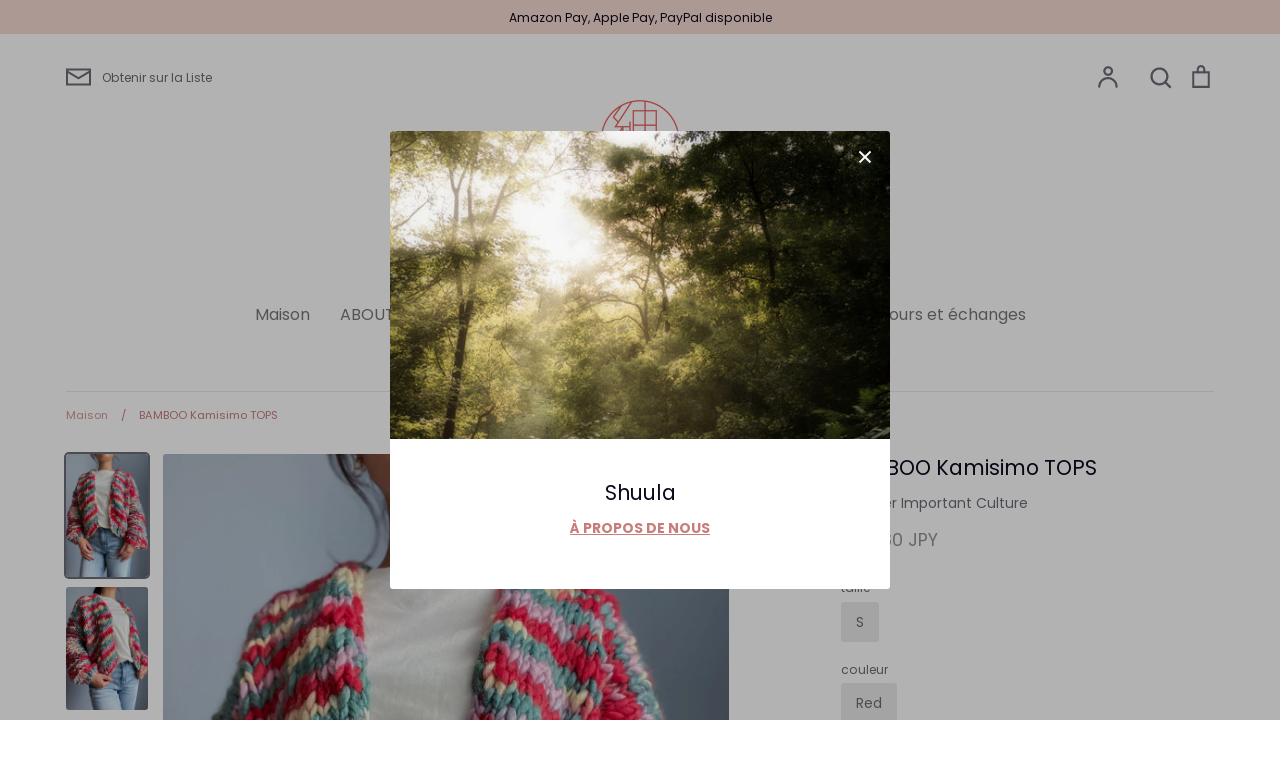

--- FILE ---
content_type: text/html; charset=utf-8
request_url: https://shuula.com/fr/products/%E3%82%B7%E3%82%A7%E3%83%83%E3%83%88%E3%83%A9%E3%83%B3%E3%83%89%E3%82%A6%E3%83%BC%E3%83%AB%E3%82%AB%E3%83%BC%E3%83%87%E3%82%A3%E3%82%AC%E3%83%B3
body_size: 30039
content:
<!doctype html>
<html class="no-js supports-no-cookies" lang="fr">
<head>
  <!-- Expression 5.4.13 -->
  <meta charset="utf-8" />
<meta name="viewport" content="width=device-width,initial-scale=1.0" />
<meta http-equiv="X-UA-Compatible" content="IE=edge">

<link rel="preconnect" href="https://cdn.shopify.com" crossorigin>
<link rel="preconnect" href="https://fonts.shopify.com" crossorigin>
<link rel="preconnect" href="https://monorail-edge.shopifysvc.com"><link rel="preload" as="font" href="//shuula.com/cdn/fonts/poppins/poppins_n4.0ba78fa5af9b0e1a374041b3ceaadf0a43b41362.woff2" type="font/woff2" crossorigin>
<link rel="preload" as="font" href="//shuula.com/cdn/fonts/poppins/poppins_n4.0ba78fa5af9b0e1a374041b3ceaadf0a43b41362.woff2" type="font/woff2" crossorigin>
<link rel="preload" as="font" href="//shuula.com/cdn/fonts/poppins/poppins_n4.0ba78fa5af9b0e1a374041b3ceaadf0a43b41362.woff2" type="font/woff2" crossorigin>
<link rel="preload" as="font" href="//shuula.com/cdn/fonts/bodoni_moda/bodonimoda_n4.025af1859727a91866b3c708393a6dc972156491.woff2" type="font/woff2" crossorigin><link rel="preload" as="font" href="//shuula.com/cdn/fonts/poppins/poppins_n7.56758dcf284489feb014a026f3727f2f20a54626.woff2" type="font/woff2" crossorigin><link rel="preload" as="font" href="//shuula.com/cdn/fonts/poppins/poppins_i4.846ad1e22474f856bd6b81ba4585a60799a9f5d2.woff2" type="font/woff2" crossorigin><link rel="preload" as="font" href="//shuula.com/cdn/fonts/poppins/poppins_i7.42fd71da11e9d101e1e6c7932199f925f9eea42d.woff2" type="font/woff2" crossorigin><link rel="preload" href="//shuula.com/cdn/shop/t/3/assets/vendor.js?v=34234171540936725781615266716" as="script">
<link rel="preload" href="//shuula.com/cdn/shop/t/3/assets/theme.js?v=121059710165921111361615266716" as="script"><link rel="canonical" href="https://shuula.com/fr/products/%e3%82%b7%e3%82%a7%e3%83%83%e3%83%88%e3%83%a9%e3%83%b3%e3%83%89%e3%82%a6%e3%83%bc%e3%83%ab%e3%82%ab%e3%83%bc%e3%83%87%e3%82%a3%e3%82%ac%e3%83%b3" /><meta name="description" content="Matériel: Lycrab90% Spandex10%Les hauts avec un bambou respectueux de l&#39;environnement se développent dans un produit standard.Changement de la balance de la largeur de la largeur avant et après, il s&#39;agit d&#39;une silhouette tridimensionnelle avec un tactile retenu de l&#39;emmanchure.Je montre légèrement les deux bras et don">
  <meta name="theme-color" content="">

  
  <title>
    BAMBOO Kamisimo TOPS
    
    
    
      &ndash; Shuula
    
  </title>

  <meta property="og:site_name" content="Shuula">
<meta property="og:url" content="https://shuula.com/fr/products/%e3%82%b7%e3%82%a7%e3%83%83%e3%83%88%e3%83%a9%e3%83%b3%e3%83%89%e3%82%a6%e3%83%bc%e3%83%ab%e3%82%ab%e3%83%bc%e3%83%87%e3%82%a3%e3%82%ac%e3%83%b3">
<meta property="og:title" content="BAMBOO Kamisimo TOPS">
<meta property="og:type" content="product">
<meta property="og:description" content="Matériel: Lycrab90% Spandex10%Les hauts avec un bambou respectueux de l&#39;environnement se développent dans un produit standard.Changement de la balance de la largeur de la largeur avant et après, il s&#39;agit d&#39;une silhouette tridimensionnelle avec un tactile retenu de l&#39;emmanchure.Je montre légèrement les deux bras et don"><meta property="og:image" content="http://shuula.com/cdn/shop/products/IMG_5795-2_1200x1200.jpg?v=1634966555">
  <meta property="og:image:secure_url" content="https://shuula.com/cdn/shop/products/IMG_5795-2_1200x1200.jpg?v=1634966555">
  <meta property="og:image:width" content="1000">
  <meta property="og:image:height" content="1500"><meta property="og:price:amount" content="21,780">
  <meta property="og:price:currency" content="JPY"><meta name="twitter:card" content="summary_large_image">
<meta name="twitter:title" content="BAMBOO Kamisimo TOPS">
<meta name="twitter:description" content="Matériel: Lycrab90% Spandex10%Les hauts avec un bambou respectueux de l&#39;environnement se développent dans un produit standard.Changement de la balance de la largeur de la largeur avant et après, il s&#39;agit d&#39;une silhouette tridimensionnelle avec un tactile retenu de l&#39;emmanchure.Je montre légèrement les deux bras et don">


  <link href="//shuula.com/cdn/shop/t/3/assets/styles.css?v=2383670410901554011759331644" rel="stylesheet" type="text/css" media="all" />

  <script>
    document.documentElement.className = document.documentElement.className.replace('no-js', 'js');
    window.theme = window.theme || {};
    window.slate = window.slate || {};
    theme.moneyFormat = "¥{{amount_no_decimals}} JPY";
    theme.strings = {
      addToCart: "Je l\u0026#39;ajoute à un panier",
      soldOut: "Revirement",
      unavailable: "indisponible",
      addressError: "S’il vous plaît vérifier votre adresse.",
      addressNoResults: "L’adresse appropriée n’a pas pu être trouvée",
      addressQueryLimit: "Vous avez dépassé la limite d’utilisation de Google API. Envisager de passer à un \u003ca href=\"https:\/\/developers.google.com\/maps\/premium\/usage-limits\"\u003ePremium Plan\u003c\/a\u003e.",
      authError: "Erreur trouvée dans la clé api Google Maps",
      addingToCart: "Je l\u0026#39;ajoute à un panier",
      addedToCart: "supplémentaire",
      goToCart: "Je regarde un chariot",
      cart: "Panier",
      cartTermsNotChecked: "Vous devez accepter divers conditions pour continuer",
      quantityTooHigh: "[[ quantity ]]est dans le chariot",
      unitPriceSeparator: "\/",
      searchResultsPages: "page",
      searchResultsViewAll: "Voir tous les résultats",
      searchResultsNoResults: "Pardon. Aucun résultat n’a été trouvé.",
      previous: "Ago",
      next: "Suivants",
      cart_shipping_calculator_hide_calculator: "Masquer la calculatrice d’expédition",
      cart_shipping_calculator_title: "Obtenez un devis d’expédition",
      cart_general_hide_note: "Masquer les instructions des vendeurs",
      cart_general_show_note: "Ajouter des instructions à un vendeur",
      inventoryNotice: "Nombre d’actions[[ quantity ]]",
      imageSlider: "Glisser"
    };
    theme.routes = {
      account_addresses_url: '/fr/account/addresses',
      search_url: '/fr/search',
      cart_url: '/fr/cart',
      cart_add_url: '/fr/cart/add',
      cart_change_url: '/fr/cart/change'
    }
  </script>

  

  <script src="//shuula.com/cdn/shop/t/3/assets/vendor.js?v=34234171540936725781615266716" defer="defer"></script>
  <script src="//shuula.com/cdn/shop/t/3/assets/theme.js?v=121059710165921111361615266716" defer="defer"></script>

  <script>window.performance && window.performance.mark && window.performance.mark('shopify.content_for_header.start');</script><meta id="shopify-digital-wallet" name="shopify-digital-wallet" content="/55168139464/digital_wallets/dialog">
<meta name="shopify-checkout-api-token" content="a7771989dd143249dad45c5d0fe5242f">
<meta id="in-context-paypal-metadata" data-shop-id="55168139464" data-venmo-supported="false" data-environment="production" data-locale="fr_FR" data-paypal-v4="true" data-currency="JPY">
<link rel="alternate" hreflang="x-default" href="https://shuula.com/products/%E3%82%B7%E3%82%A7%E3%83%83%E3%83%88%E3%83%A9%E3%83%B3%E3%83%89%E3%82%A6%E3%83%BC%E3%83%AB%E3%82%AB%E3%83%BC%E3%83%87%E3%82%A3%E3%82%AC%E3%83%B3">
<link rel="alternate" hreflang="ja" href="https://shuula.com/products/%E3%82%B7%E3%82%A7%E3%83%83%E3%83%88%E3%83%A9%E3%83%B3%E3%83%89%E3%82%A6%E3%83%BC%E3%83%AB%E3%82%AB%E3%83%BC%E3%83%87%E3%82%A3%E3%82%AC%E3%83%B3">
<link rel="alternate" hreflang="fr" href="https://shuula.com/fr/products/%E3%82%B7%E3%82%A7%E3%83%83%E3%83%88%E3%83%A9%E3%83%B3%E3%83%89%E3%82%A6%E3%83%BC%E3%83%AB%E3%82%AB%E3%83%BC%E3%83%87%E3%82%A3%E3%82%AC%E3%83%B3">
<link rel="alternate" hreflang="it" href="https://shuula.com/it/products/%E3%82%B7%E3%82%A7%E3%83%83%E3%83%88%E3%83%A9%E3%83%B3%E3%83%89%E3%82%A6%E3%83%BC%E3%83%AB%E3%82%AB%E3%83%BC%E3%83%87%E3%82%A3%E3%82%AC%E3%83%B3">
<link rel="alternate" hreflang="ko" href="https://shuula.com/ko/products/%E3%82%B7%E3%82%A7%E3%83%83%E3%83%88%E3%83%A9%E3%83%B3%E3%83%89%E3%82%A6%E3%83%BC%E3%83%AB%E3%82%AB%E3%83%BC%E3%83%87%E3%82%A3%E3%82%AC%E3%83%B3">
<link rel="alternate" hreflang="zh-Hant" href="https://shuula.com/zh/products/%E3%82%B7%E3%82%A7%E3%83%83%E3%83%88%E3%83%A9%E3%83%B3%E3%83%89%E3%82%A6%E3%83%BC%E3%83%AB%E3%82%AB%E3%83%BC%E3%83%87%E3%82%A3%E3%82%AC%E3%83%B3">
<link rel="alternate" hreflang="en" href="https://shuula.com/en/products/%E3%82%B7%E3%82%A7%E3%83%83%E3%83%88%E3%83%A9%E3%83%B3%E3%83%89%E3%82%A6%E3%83%BC%E3%83%AB%E3%82%AB%E3%83%BC%E3%83%87%E3%82%A3%E3%82%AC%E3%83%B3">
<link rel="alternate" hreflang="zh-Hant-TW" href="https://shuula.com/zh-tw/products/%E3%82%B7%E3%82%A7%E3%83%83%E3%83%88%E3%83%A9%E3%83%B3%E3%83%89%E3%82%A6%E3%83%BC%E3%83%AB%E3%82%AB%E3%83%BC%E3%83%87%E3%82%A3%E3%82%AC%E3%83%B3">
<link rel="alternate" hreflang="zh-Hant-AT" href="https://shuula.com/zh/products/%E3%82%B7%E3%82%A7%E3%83%83%E3%83%88%E3%83%A9%E3%83%B3%E3%83%89%E3%82%A6%E3%83%BC%E3%83%AB%E3%82%AB%E3%83%BC%E3%83%87%E3%82%A3%E3%82%AC%E3%83%B3">
<link rel="alternate" hreflang="zh-Hant-AU" href="https://shuula.com/zh/products/%E3%82%B7%E3%82%A7%E3%83%83%E3%83%88%E3%83%A9%E3%83%B3%E3%83%89%E3%82%A6%E3%83%BC%E3%83%AB%E3%82%AB%E3%83%BC%E3%83%87%E3%82%A3%E3%82%AC%E3%83%B3">
<link rel="alternate" hreflang="zh-Hant-BE" href="https://shuula.com/zh/products/%E3%82%B7%E3%82%A7%E3%83%83%E3%83%88%E3%83%A9%E3%83%B3%E3%83%89%E3%82%A6%E3%83%BC%E3%83%AB%E3%82%AB%E3%83%BC%E3%83%87%E3%82%A3%E3%82%AC%E3%83%B3">
<link rel="alternate" hreflang="zh-Hant-CA" href="https://shuula.com/zh/products/%E3%82%B7%E3%82%A7%E3%83%83%E3%83%88%E3%83%A9%E3%83%B3%E3%83%89%E3%82%A6%E3%83%BC%E3%83%AB%E3%82%AB%E3%83%BC%E3%83%87%E3%82%A3%E3%82%AC%E3%83%B3">
<link rel="alternate" hreflang="zh-Hant-CH" href="https://shuula.com/zh/products/%E3%82%B7%E3%82%A7%E3%83%83%E3%83%88%E3%83%A9%E3%83%B3%E3%83%89%E3%82%A6%E3%83%BC%E3%83%AB%E3%82%AB%E3%83%BC%E3%83%87%E3%82%A3%E3%82%AC%E3%83%B3">
<link rel="alternate" hreflang="zh-Hant-DE" href="https://shuula.com/zh/products/%E3%82%B7%E3%82%A7%E3%83%83%E3%83%88%E3%83%A9%E3%83%B3%E3%83%89%E3%82%A6%E3%83%BC%E3%83%AB%E3%82%AB%E3%83%BC%E3%83%87%E3%82%A3%E3%82%AC%E3%83%B3">
<link rel="alternate" hreflang="zh-Hant-DK" href="https://shuula.com/zh/products/%E3%82%B7%E3%82%A7%E3%83%83%E3%83%88%E3%83%A9%E3%83%B3%E3%83%89%E3%82%A6%E3%83%BC%E3%83%AB%E3%82%AB%E3%83%BC%E3%83%87%E3%82%A3%E3%82%AC%E3%83%B3">
<link rel="alternate" hreflang="zh-Hant-FI" href="https://shuula.com/zh/products/%E3%82%B7%E3%82%A7%E3%83%83%E3%83%88%E3%83%A9%E3%83%B3%E3%83%89%E3%82%A6%E3%83%BC%E3%83%AB%E3%82%AB%E3%83%BC%E3%83%87%E3%82%A3%E3%82%AC%E3%83%B3">
<link rel="alternate" hreflang="zh-Hant-FR" href="https://shuula.com/zh/products/%E3%82%B7%E3%82%A7%E3%83%83%E3%83%88%E3%83%A9%E3%83%B3%E3%83%89%E3%82%A6%E3%83%BC%E3%83%AB%E3%82%AB%E3%83%BC%E3%83%87%E3%82%A3%E3%82%AC%E3%83%B3">
<link rel="alternate" hreflang="zh-Hant-GB" href="https://shuula.com/zh/products/%E3%82%B7%E3%82%A7%E3%83%83%E3%83%88%E3%83%A9%E3%83%B3%E3%83%89%E3%82%A6%E3%83%BC%E3%83%AB%E3%82%AB%E3%83%BC%E3%83%87%E3%82%A3%E3%82%AC%E3%83%B3">
<link rel="alternate" hreflang="zh-Hant-IT" href="https://shuula.com/zh/products/%E3%82%B7%E3%82%A7%E3%83%83%E3%83%88%E3%83%A9%E3%83%B3%E3%83%89%E3%82%A6%E3%83%BC%E3%83%AB%E3%82%AB%E3%83%BC%E3%83%87%E3%82%A3%E3%82%AC%E3%83%B3">
<link rel="alternate" hreflang="zh-Hant-JP" href="https://shuula.com/zh/products/%E3%82%B7%E3%82%A7%E3%83%83%E3%83%88%E3%83%A9%E3%83%B3%E3%83%89%E3%82%A6%E3%83%BC%E3%83%AB%E3%82%AB%E3%83%BC%E3%83%87%E3%82%A3%E3%82%AC%E3%83%B3">
<link rel="alternate" hreflang="zh-Hant-KR" href="https://shuula.com/zh/products/%E3%82%B7%E3%82%A7%E3%83%83%E3%83%88%E3%83%A9%E3%83%B3%E3%83%89%E3%82%A6%E3%83%BC%E3%83%AB%E3%82%AB%E3%83%BC%E3%83%87%E3%82%A3%E3%82%AC%E3%83%B3">
<link rel="alternate" hreflang="zh-Hant-MC" href="https://shuula.com/zh/products/%E3%82%B7%E3%82%A7%E3%83%83%E3%83%88%E3%83%A9%E3%83%B3%E3%83%89%E3%82%A6%E3%83%BC%E3%83%AB%E3%82%AB%E3%83%BC%E3%83%87%E3%82%A3%E3%82%AC%E3%83%B3">
<link rel="alternate" hreflang="zh-Hant-NL" href="https://shuula.com/zh/products/%E3%82%B7%E3%82%A7%E3%83%83%E3%83%88%E3%83%A9%E3%83%B3%E3%83%89%E3%82%A6%E3%83%BC%E3%83%AB%E3%82%AB%E3%83%BC%E3%83%87%E3%82%A3%E3%82%AC%E3%83%B3">
<link rel="alternate" hreflang="zh-Hant-NO" href="https://shuula.com/zh/products/%E3%82%B7%E3%82%A7%E3%83%83%E3%83%88%E3%83%A9%E3%83%B3%E3%83%89%E3%82%A6%E3%83%BC%E3%83%AB%E3%82%AB%E3%83%BC%E3%83%87%E3%82%A3%E3%82%AC%E3%83%B3">
<link rel="alternate" hreflang="zh-Hant-NZ" href="https://shuula.com/zh/products/%E3%82%B7%E3%82%A7%E3%83%83%E3%83%88%E3%83%A9%E3%83%B3%E3%83%89%E3%82%A6%E3%83%BC%E3%83%AB%E3%82%AB%E3%83%BC%E3%83%87%E3%82%A3%E3%82%AC%E3%83%B3">
<link rel="alternate" hreflang="zh-Hant-SE" href="https://shuula.com/zh/products/%E3%82%B7%E3%82%A7%E3%83%83%E3%83%88%E3%83%A9%E3%83%B3%E3%83%89%E3%82%A6%E3%83%BC%E3%83%AB%E3%82%AB%E3%83%BC%E3%83%87%E3%82%A3%E3%82%AC%E3%83%B3">
<link rel="alternate" hreflang="zh-Hant-SG" href="https://shuula.com/zh/products/%E3%82%B7%E3%82%A7%E3%83%83%E3%83%88%E3%83%A9%E3%83%B3%E3%83%89%E3%82%A6%E3%83%BC%E3%83%AB%E3%82%AB%E3%83%BC%E3%83%87%E3%82%A3%E3%82%AC%E3%83%B3">
<link rel="alternate" hreflang="zh-Hant-US" href="https://shuula.com/zh/products/%E3%82%B7%E3%82%A7%E3%83%83%E3%83%88%E3%83%A9%E3%83%B3%E3%83%89%E3%82%A6%E3%83%BC%E3%83%AB%E3%82%AB%E3%83%BC%E3%83%87%E3%82%A3%E3%82%AC%E3%83%B3">
<link rel="alternate" type="application/json+oembed" href="https://shuula.com/fr/products/%e3%82%b7%e3%82%a7%e3%83%83%e3%83%88%e3%83%a9%e3%83%b3%e3%83%89%e3%82%a6%e3%83%bc%e3%83%ab%e3%82%ab%e3%83%bc%e3%83%87%e3%82%a3%e3%82%ac%e3%83%b3.oembed">
<script async="async" src="/checkouts/internal/preloads.js?locale=fr-JP"></script>
<link rel="preconnect" href="https://shop.app" crossorigin="anonymous">
<script async="async" src="https://shop.app/checkouts/internal/preloads.js?locale=fr-JP&shop_id=55168139464" crossorigin="anonymous"></script>
<script id="apple-pay-shop-capabilities" type="application/json">{"shopId":55168139464,"countryCode":"JP","currencyCode":"JPY","merchantCapabilities":["supports3DS"],"merchantId":"gid:\/\/shopify\/Shop\/55168139464","merchantName":"Shuula","requiredBillingContactFields":["postalAddress","email","phone"],"requiredShippingContactFields":["postalAddress","email","phone"],"shippingType":"shipping","supportedNetworks":["visa","masterCard","amex","jcb","discover"],"total":{"type":"pending","label":"Shuula","amount":"1.00"},"shopifyPaymentsEnabled":true,"supportsSubscriptions":true}</script>
<script id="shopify-features" type="application/json">{"accessToken":"a7771989dd143249dad45c5d0fe5242f","betas":["rich-media-storefront-analytics"],"domain":"shuula.com","predictiveSearch":false,"shopId":55168139464,"locale":"fr"}</script>
<script>var Shopify = Shopify || {};
Shopify.shop = "shuula.myshopify.com";
Shopify.locale = "fr";
Shopify.currency = {"active":"JPY","rate":"1.0"};
Shopify.country = "JP";
Shopify.theme = {"name":"Expression","id":120563794120,"schema_name":"Expression","schema_version":"5.4.13","theme_store_id":230,"role":"main"};
Shopify.theme.handle = "null";
Shopify.theme.style = {"id":null,"handle":null};
Shopify.cdnHost = "shuula.com/cdn";
Shopify.routes = Shopify.routes || {};
Shopify.routes.root = "/fr/";</script>
<script type="module">!function(o){(o.Shopify=o.Shopify||{}).modules=!0}(window);</script>
<script>!function(o){function n(){var o=[];function n(){o.push(Array.prototype.slice.apply(arguments))}return n.q=o,n}var t=o.Shopify=o.Shopify||{};t.loadFeatures=n(),t.autoloadFeatures=n()}(window);</script>
<script>
  window.ShopifyPay = window.ShopifyPay || {};
  window.ShopifyPay.apiHost = "shop.app\/pay";
  window.ShopifyPay.redirectState = null;
</script>
<script id="shop-js-analytics" type="application/json">{"pageType":"product"}</script>
<script defer="defer" async type="module" src="//shuula.com/cdn/shopifycloud/shop-js/modules/v2/client.init-shop-cart-sync_BcDpqI9l.fr.esm.js"></script>
<script defer="defer" async type="module" src="//shuula.com/cdn/shopifycloud/shop-js/modules/v2/chunk.common_a1Rf5Dlz.esm.js"></script>
<script defer="defer" async type="module" src="//shuula.com/cdn/shopifycloud/shop-js/modules/v2/chunk.modal_Djra7sW9.esm.js"></script>
<script type="module">
  await import("//shuula.com/cdn/shopifycloud/shop-js/modules/v2/client.init-shop-cart-sync_BcDpqI9l.fr.esm.js");
await import("//shuula.com/cdn/shopifycloud/shop-js/modules/v2/chunk.common_a1Rf5Dlz.esm.js");
await import("//shuula.com/cdn/shopifycloud/shop-js/modules/v2/chunk.modal_Djra7sW9.esm.js");

  window.Shopify.SignInWithShop?.initShopCartSync?.({"fedCMEnabled":true,"windoidEnabled":true});

</script>
<script>
  window.Shopify = window.Shopify || {};
  if (!window.Shopify.featureAssets) window.Shopify.featureAssets = {};
  window.Shopify.featureAssets['shop-js'] = {"shop-cart-sync":["modules/v2/client.shop-cart-sync_BLrx53Hf.fr.esm.js","modules/v2/chunk.common_a1Rf5Dlz.esm.js","modules/v2/chunk.modal_Djra7sW9.esm.js"],"init-fed-cm":["modules/v2/client.init-fed-cm_C8SUwJ8U.fr.esm.js","modules/v2/chunk.common_a1Rf5Dlz.esm.js","modules/v2/chunk.modal_Djra7sW9.esm.js"],"shop-cash-offers":["modules/v2/client.shop-cash-offers_BBp_MjBM.fr.esm.js","modules/v2/chunk.common_a1Rf5Dlz.esm.js","modules/v2/chunk.modal_Djra7sW9.esm.js"],"shop-login-button":["modules/v2/client.shop-login-button_Dw6kG_iO.fr.esm.js","modules/v2/chunk.common_a1Rf5Dlz.esm.js","modules/v2/chunk.modal_Djra7sW9.esm.js"],"pay-button":["modules/v2/client.pay-button_BJDaAh68.fr.esm.js","modules/v2/chunk.common_a1Rf5Dlz.esm.js","modules/v2/chunk.modal_Djra7sW9.esm.js"],"shop-button":["modules/v2/client.shop-button_DBWL94V3.fr.esm.js","modules/v2/chunk.common_a1Rf5Dlz.esm.js","modules/v2/chunk.modal_Djra7sW9.esm.js"],"avatar":["modules/v2/client.avatar_BTnouDA3.fr.esm.js"],"init-windoid":["modules/v2/client.init-windoid_77FSIiws.fr.esm.js","modules/v2/chunk.common_a1Rf5Dlz.esm.js","modules/v2/chunk.modal_Djra7sW9.esm.js"],"init-shop-for-new-customer-accounts":["modules/v2/client.init-shop-for-new-customer-accounts_QoC3RJm9.fr.esm.js","modules/v2/client.shop-login-button_Dw6kG_iO.fr.esm.js","modules/v2/chunk.common_a1Rf5Dlz.esm.js","modules/v2/chunk.modal_Djra7sW9.esm.js"],"init-shop-email-lookup-coordinator":["modules/v2/client.init-shop-email-lookup-coordinator_D4ioGzPw.fr.esm.js","modules/v2/chunk.common_a1Rf5Dlz.esm.js","modules/v2/chunk.modal_Djra7sW9.esm.js"],"init-shop-cart-sync":["modules/v2/client.init-shop-cart-sync_BcDpqI9l.fr.esm.js","modules/v2/chunk.common_a1Rf5Dlz.esm.js","modules/v2/chunk.modal_Djra7sW9.esm.js"],"shop-toast-manager":["modules/v2/client.shop-toast-manager_B-eIbpHW.fr.esm.js","modules/v2/chunk.common_a1Rf5Dlz.esm.js","modules/v2/chunk.modal_Djra7sW9.esm.js"],"init-customer-accounts":["modules/v2/client.init-customer-accounts_BcBSUbIK.fr.esm.js","modules/v2/client.shop-login-button_Dw6kG_iO.fr.esm.js","modules/v2/chunk.common_a1Rf5Dlz.esm.js","modules/v2/chunk.modal_Djra7sW9.esm.js"],"init-customer-accounts-sign-up":["modules/v2/client.init-customer-accounts-sign-up_DvG__VHD.fr.esm.js","modules/v2/client.shop-login-button_Dw6kG_iO.fr.esm.js","modules/v2/chunk.common_a1Rf5Dlz.esm.js","modules/v2/chunk.modal_Djra7sW9.esm.js"],"shop-follow-button":["modules/v2/client.shop-follow-button_Dnx6fDH9.fr.esm.js","modules/v2/chunk.common_a1Rf5Dlz.esm.js","modules/v2/chunk.modal_Djra7sW9.esm.js"],"checkout-modal":["modules/v2/client.checkout-modal_BDH3MUqJ.fr.esm.js","modules/v2/chunk.common_a1Rf5Dlz.esm.js","modules/v2/chunk.modal_Djra7sW9.esm.js"],"shop-login":["modules/v2/client.shop-login_CV9Paj8R.fr.esm.js","modules/v2/chunk.common_a1Rf5Dlz.esm.js","modules/v2/chunk.modal_Djra7sW9.esm.js"],"lead-capture":["modules/v2/client.lead-capture_DGQOTB4e.fr.esm.js","modules/v2/chunk.common_a1Rf5Dlz.esm.js","modules/v2/chunk.modal_Djra7sW9.esm.js"],"payment-terms":["modules/v2/client.payment-terms_BQYK7nq4.fr.esm.js","modules/v2/chunk.common_a1Rf5Dlz.esm.js","modules/v2/chunk.modal_Djra7sW9.esm.js"]};
</script>
<script id="__st">var __st={"a":55168139464,"offset":32400,"reqid":"1127b3b9-1afd-4bfa-a748-7eb76c8dbf35-1769376881","pageurl":"shuula.com\/fr\/products\/%E3%82%B7%E3%82%A7%E3%83%83%E3%83%88%E3%83%A9%E3%83%B3%E3%83%89%E3%82%A6%E3%83%BC%E3%83%AB%E3%82%AB%E3%83%BC%E3%83%87%E3%82%A3%E3%82%AC%E3%83%B3","u":"6fc355999285","p":"product","rtyp":"product","rid":7111842595016};</script>
<script>window.ShopifyPaypalV4VisibilityTracking = true;</script>
<script id="captcha-bootstrap">!function(){'use strict';const t='contact',e='account',n='new_comment',o=[[t,t],['blogs',n],['comments',n],[t,'customer']],c=[[e,'customer_login'],[e,'guest_login'],[e,'recover_customer_password'],[e,'create_customer']],r=t=>t.map((([t,e])=>`form[action*='/${t}']:not([data-nocaptcha='true']) input[name='form_type'][value='${e}']`)).join(','),a=t=>()=>t?[...document.querySelectorAll(t)].map((t=>t.form)):[];function s(){const t=[...o],e=r(t);return a(e)}const i='password',u='form_key',d=['recaptcha-v3-token','g-recaptcha-response','h-captcha-response',i],f=()=>{try{return window.sessionStorage}catch{return}},m='__shopify_v',_=t=>t.elements[u];function p(t,e,n=!1){try{const o=window.sessionStorage,c=JSON.parse(o.getItem(e)),{data:r}=function(t){const{data:e,action:n}=t;return t[m]||n?{data:e,action:n}:{data:t,action:n}}(c);for(const[e,n]of Object.entries(r))t.elements[e]&&(t.elements[e].value=n);n&&o.removeItem(e)}catch(o){console.error('form repopulation failed',{error:o})}}const l='form_type',E='cptcha';function T(t){t.dataset[E]=!0}const w=window,h=w.document,L='Shopify',v='ce_forms',y='captcha';let A=!1;((t,e)=>{const n=(g='f06e6c50-85a8-45c8-87d0-21a2b65856fe',I='https://cdn.shopify.com/shopifycloud/storefront-forms-hcaptcha/ce_storefront_forms_captcha_hcaptcha.v1.5.2.iife.js',D={infoText:'Protégé par hCaptcha',privacyText:'Confidentialité',termsText:'Conditions'},(t,e,n)=>{const o=w[L][v],c=o.bindForm;if(c)return c(t,g,e,D).then(n);var r;o.q.push([[t,g,e,D],n]),r=I,A||(h.body.append(Object.assign(h.createElement('script'),{id:'captcha-provider',async:!0,src:r})),A=!0)});var g,I,D;w[L]=w[L]||{},w[L][v]=w[L][v]||{},w[L][v].q=[],w[L][y]=w[L][y]||{},w[L][y].protect=function(t,e){n(t,void 0,e),T(t)},Object.freeze(w[L][y]),function(t,e,n,w,h,L){const[v,y,A,g]=function(t,e,n){const i=e?o:[],u=t?c:[],d=[...i,...u],f=r(d),m=r(i),_=r(d.filter((([t,e])=>n.includes(e))));return[a(f),a(m),a(_),s()]}(w,h,L),I=t=>{const e=t.target;return e instanceof HTMLFormElement?e:e&&e.form},D=t=>v().includes(t);t.addEventListener('submit',(t=>{const e=I(t);if(!e)return;const n=D(e)&&!e.dataset.hcaptchaBound&&!e.dataset.recaptchaBound,o=_(e),c=g().includes(e)&&(!o||!o.value);(n||c)&&t.preventDefault(),c&&!n&&(function(t){try{if(!f())return;!function(t){const e=f();if(!e)return;const n=_(t);if(!n)return;const o=n.value;o&&e.removeItem(o)}(t);const e=Array.from(Array(32),(()=>Math.random().toString(36)[2])).join('');!function(t,e){_(t)||t.append(Object.assign(document.createElement('input'),{type:'hidden',name:u})),t.elements[u].value=e}(t,e),function(t,e){const n=f();if(!n)return;const o=[...t.querySelectorAll(`input[type='${i}']`)].map((({name:t})=>t)),c=[...d,...o],r={};for(const[a,s]of new FormData(t).entries())c.includes(a)||(r[a]=s);n.setItem(e,JSON.stringify({[m]:1,action:t.action,data:r}))}(t,e)}catch(e){console.error('failed to persist form',e)}}(e),e.submit())}));const S=(t,e)=>{t&&!t.dataset[E]&&(n(t,e.some((e=>e===t))),T(t))};for(const o of['focusin','change'])t.addEventListener(o,(t=>{const e=I(t);D(e)&&S(e,y())}));const B=e.get('form_key'),M=e.get(l),P=B&&M;t.addEventListener('DOMContentLoaded',(()=>{const t=y();if(P)for(const e of t)e.elements[l].value===M&&p(e,B);[...new Set([...A(),...v().filter((t=>'true'===t.dataset.shopifyCaptcha))])].forEach((e=>S(e,t)))}))}(h,new URLSearchParams(w.location.search),n,t,e,['guest_login'])})(!0,!0)}();</script>
<script integrity="sha256-4kQ18oKyAcykRKYeNunJcIwy7WH5gtpwJnB7kiuLZ1E=" data-source-attribution="shopify.loadfeatures" defer="defer" src="//shuula.com/cdn/shopifycloud/storefront/assets/storefront/load_feature-a0a9edcb.js" crossorigin="anonymous"></script>
<script crossorigin="anonymous" defer="defer" src="//shuula.com/cdn/shopifycloud/storefront/assets/shopify_pay/storefront-65b4c6d7.js?v=20250812"></script>
<script data-source-attribution="shopify.dynamic_checkout.dynamic.init">var Shopify=Shopify||{};Shopify.PaymentButton=Shopify.PaymentButton||{isStorefrontPortableWallets:!0,init:function(){window.Shopify.PaymentButton.init=function(){};var t=document.createElement("script");t.src="https://shuula.com/cdn/shopifycloud/portable-wallets/latest/portable-wallets.fr.js",t.type="module",document.head.appendChild(t)}};
</script>
<script data-source-attribution="shopify.dynamic_checkout.buyer_consent">
  function portableWalletsHideBuyerConsent(e){var t=document.getElementById("shopify-buyer-consent"),n=document.getElementById("shopify-subscription-policy-button");t&&n&&(t.classList.add("hidden"),t.setAttribute("aria-hidden","true"),n.removeEventListener("click",e))}function portableWalletsShowBuyerConsent(e){var t=document.getElementById("shopify-buyer-consent"),n=document.getElementById("shopify-subscription-policy-button");t&&n&&(t.classList.remove("hidden"),t.removeAttribute("aria-hidden"),n.addEventListener("click",e))}window.Shopify?.PaymentButton&&(window.Shopify.PaymentButton.hideBuyerConsent=portableWalletsHideBuyerConsent,window.Shopify.PaymentButton.showBuyerConsent=portableWalletsShowBuyerConsent);
</script>
<script>
  function portableWalletsCleanup(e){e&&e.src&&console.error("Failed to load portable wallets script "+e.src);var t=document.querySelectorAll("shopify-accelerated-checkout .shopify-payment-button__skeleton, shopify-accelerated-checkout-cart .wallet-cart-button__skeleton"),e=document.getElementById("shopify-buyer-consent");for(let e=0;e<t.length;e++)t[e].remove();e&&e.remove()}function portableWalletsNotLoadedAsModule(e){e instanceof ErrorEvent&&"string"==typeof e.message&&e.message.includes("import.meta")&&"string"==typeof e.filename&&e.filename.includes("portable-wallets")&&(window.removeEventListener("error",portableWalletsNotLoadedAsModule),window.Shopify.PaymentButton.failedToLoad=e,"loading"===document.readyState?document.addEventListener("DOMContentLoaded",window.Shopify.PaymentButton.init):window.Shopify.PaymentButton.init())}window.addEventListener("error",portableWalletsNotLoadedAsModule);
</script>

<script type="module" src="https://shuula.com/cdn/shopifycloud/portable-wallets/latest/portable-wallets.fr.js" onError="portableWalletsCleanup(this)" crossorigin="anonymous"></script>
<script nomodule>
  document.addEventListener("DOMContentLoaded", portableWalletsCleanup);
</script>

<script id='scb4127' type='text/javascript' async='' src='https://shuula.com/cdn/shopifycloud/privacy-banner/storefront-banner.js'></script><link id="shopify-accelerated-checkout-styles" rel="stylesheet" media="screen" href="https://shuula.com/cdn/shopifycloud/portable-wallets/latest/accelerated-checkout-backwards-compat.css" crossorigin="anonymous">
<style id="shopify-accelerated-checkout-cart">
        #shopify-buyer-consent {
  margin-top: 1em;
  display: inline-block;
  width: 100%;
}

#shopify-buyer-consent.hidden {
  display: none;
}

#shopify-subscription-policy-button {
  background: none;
  border: none;
  padding: 0;
  text-decoration: underline;
  font-size: inherit;
  cursor: pointer;
}

#shopify-subscription-policy-button::before {
  box-shadow: none;
}

      </style>
<script id="sections-script" data-sections="product-recommendations" defer="defer" src="//shuula.com/cdn/shop/t/3/compiled_assets/scripts.js?v=1122"></script>
<script>window.performance && window.performance.mark && window.performance.mark('shopify.content_for_header.end');</script>
<link href="https://monorail-edge.shopifysvc.com" rel="dns-prefetch">
<script>(function(){if ("sendBeacon" in navigator && "performance" in window) {try {var session_token_from_headers = performance.getEntriesByType('navigation')[0].serverTiming.find(x => x.name == '_s').description;} catch {var session_token_from_headers = undefined;}var session_cookie_matches = document.cookie.match(/_shopify_s=([^;]*)/);var session_token_from_cookie = session_cookie_matches && session_cookie_matches.length === 2 ? session_cookie_matches[1] : "";var session_token = session_token_from_headers || session_token_from_cookie || "";function handle_abandonment_event(e) {var entries = performance.getEntries().filter(function(entry) {return /monorail-edge.shopifysvc.com/.test(entry.name);});if (!window.abandonment_tracked && entries.length === 0) {window.abandonment_tracked = true;var currentMs = Date.now();var navigation_start = performance.timing.navigationStart;var payload = {shop_id: 55168139464,url: window.location.href,navigation_start,duration: currentMs - navigation_start,session_token,page_type: "product"};window.navigator.sendBeacon("https://monorail-edge.shopifysvc.com/v1/produce", JSON.stringify({schema_id: "online_store_buyer_site_abandonment/1.1",payload: payload,metadata: {event_created_at_ms: currentMs,event_sent_at_ms: currentMs}}));}}window.addEventListener('pagehide', handle_abandonment_event);}}());</script>
<script id="web-pixels-manager-setup">(function e(e,d,r,n,o){if(void 0===o&&(o={}),!Boolean(null===(a=null===(i=window.Shopify)||void 0===i?void 0:i.analytics)||void 0===a?void 0:a.replayQueue)){var i,a;window.Shopify=window.Shopify||{};var t=window.Shopify;t.analytics=t.analytics||{};var s=t.analytics;s.replayQueue=[],s.publish=function(e,d,r){return s.replayQueue.push([e,d,r]),!0};try{self.performance.mark("wpm:start")}catch(e){}var l=function(){var e={modern:/Edge?\/(1{2}[4-9]|1[2-9]\d|[2-9]\d{2}|\d{4,})\.\d+(\.\d+|)|Firefox\/(1{2}[4-9]|1[2-9]\d|[2-9]\d{2}|\d{4,})\.\d+(\.\d+|)|Chrom(ium|e)\/(9{2}|\d{3,})\.\d+(\.\d+|)|(Maci|X1{2}).+ Version\/(15\.\d+|(1[6-9]|[2-9]\d|\d{3,})\.\d+)([,.]\d+|)( \(\w+\)|)( Mobile\/\w+|) Safari\/|Chrome.+OPR\/(9{2}|\d{3,})\.\d+\.\d+|(CPU[ +]OS|iPhone[ +]OS|CPU[ +]iPhone|CPU IPhone OS|CPU iPad OS)[ +]+(15[._]\d+|(1[6-9]|[2-9]\d|\d{3,})[._]\d+)([._]\d+|)|Android:?[ /-](13[3-9]|1[4-9]\d|[2-9]\d{2}|\d{4,})(\.\d+|)(\.\d+|)|Android.+Firefox\/(13[5-9]|1[4-9]\d|[2-9]\d{2}|\d{4,})\.\d+(\.\d+|)|Android.+Chrom(ium|e)\/(13[3-9]|1[4-9]\d|[2-9]\d{2}|\d{4,})\.\d+(\.\d+|)|SamsungBrowser\/([2-9]\d|\d{3,})\.\d+/,legacy:/Edge?\/(1[6-9]|[2-9]\d|\d{3,})\.\d+(\.\d+|)|Firefox\/(5[4-9]|[6-9]\d|\d{3,})\.\d+(\.\d+|)|Chrom(ium|e)\/(5[1-9]|[6-9]\d|\d{3,})\.\d+(\.\d+|)([\d.]+$|.*Safari\/(?![\d.]+ Edge\/[\d.]+$))|(Maci|X1{2}).+ Version\/(10\.\d+|(1[1-9]|[2-9]\d|\d{3,})\.\d+)([,.]\d+|)( \(\w+\)|)( Mobile\/\w+|) Safari\/|Chrome.+OPR\/(3[89]|[4-9]\d|\d{3,})\.\d+\.\d+|(CPU[ +]OS|iPhone[ +]OS|CPU[ +]iPhone|CPU IPhone OS|CPU iPad OS)[ +]+(10[._]\d+|(1[1-9]|[2-9]\d|\d{3,})[._]\d+)([._]\d+|)|Android:?[ /-](13[3-9]|1[4-9]\d|[2-9]\d{2}|\d{4,})(\.\d+|)(\.\d+|)|Mobile Safari.+OPR\/([89]\d|\d{3,})\.\d+\.\d+|Android.+Firefox\/(13[5-9]|1[4-9]\d|[2-9]\d{2}|\d{4,})\.\d+(\.\d+|)|Android.+Chrom(ium|e)\/(13[3-9]|1[4-9]\d|[2-9]\d{2}|\d{4,})\.\d+(\.\d+|)|Android.+(UC? ?Browser|UCWEB|U3)[ /]?(15\.([5-9]|\d{2,})|(1[6-9]|[2-9]\d|\d{3,})\.\d+)\.\d+|SamsungBrowser\/(5\.\d+|([6-9]|\d{2,})\.\d+)|Android.+MQ{2}Browser\/(14(\.(9|\d{2,})|)|(1[5-9]|[2-9]\d|\d{3,})(\.\d+|))(\.\d+|)|K[Aa][Ii]OS\/(3\.\d+|([4-9]|\d{2,})\.\d+)(\.\d+|)/},d=e.modern,r=e.legacy,n=navigator.userAgent;return n.match(d)?"modern":n.match(r)?"legacy":"unknown"}(),u="modern"===l?"modern":"legacy",c=(null!=n?n:{modern:"",legacy:""})[u],f=function(e){return[e.baseUrl,"/wpm","/b",e.hashVersion,"modern"===e.buildTarget?"m":"l",".js"].join("")}({baseUrl:d,hashVersion:r,buildTarget:u}),m=function(e){var d=e.version,r=e.bundleTarget,n=e.surface,o=e.pageUrl,i=e.monorailEndpoint;return{emit:function(e){var a=e.status,t=e.errorMsg,s=(new Date).getTime(),l=JSON.stringify({metadata:{event_sent_at_ms:s},events:[{schema_id:"web_pixels_manager_load/3.1",payload:{version:d,bundle_target:r,page_url:o,status:a,surface:n,error_msg:t},metadata:{event_created_at_ms:s}}]});if(!i)return console&&console.warn&&console.warn("[Web Pixels Manager] No Monorail endpoint provided, skipping logging."),!1;try{return self.navigator.sendBeacon.bind(self.navigator)(i,l)}catch(e){}var u=new XMLHttpRequest;try{return u.open("POST",i,!0),u.setRequestHeader("Content-Type","text/plain"),u.send(l),!0}catch(e){return console&&console.warn&&console.warn("[Web Pixels Manager] Got an unhandled error while logging to Monorail."),!1}}}}({version:r,bundleTarget:l,surface:e.surface,pageUrl:self.location.href,monorailEndpoint:e.monorailEndpoint});try{o.browserTarget=l,function(e){var d=e.src,r=e.async,n=void 0===r||r,o=e.onload,i=e.onerror,a=e.sri,t=e.scriptDataAttributes,s=void 0===t?{}:t,l=document.createElement("script"),u=document.querySelector("head"),c=document.querySelector("body");if(l.async=n,l.src=d,a&&(l.integrity=a,l.crossOrigin="anonymous"),s)for(var f in s)if(Object.prototype.hasOwnProperty.call(s,f))try{l.dataset[f]=s[f]}catch(e){}if(o&&l.addEventListener("load",o),i&&l.addEventListener("error",i),u)u.appendChild(l);else{if(!c)throw new Error("Did not find a head or body element to append the script");c.appendChild(l)}}({src:f,async:!0,onload:function(){if(!function(){var e,d;return Boolean(null===(d=null===(e=window.Shopify)||void 0===e?void 0:e.analytics)||void 0===d?void 0:d.initialized)}()){var d=window.webPixelsManager.init(e)||void 0;if(d){var r=window.Shopify.analytics;r.replayQueue.forEach((function(e){var r=e[0],n=e[1],o=e[2];d.publishCustomEvent(r,n,o)})),r.replayQueue=[],r.publish=d.publishCustomEvent,r.visitor=d.visitor,r.initialized=!0}}},onerror:function(){return m.emit({status:"failed",errorMsg:"".concat(f," has failed to load")})},sri:function(e){var d=/^sha384-[A-Za-z0-9+/=]+$/;return"string"==typeof e&&d.test(e)}(c)?c:"",scriptDataAttributes:o}),m.emit({status:"loading"})}catch(e){m.emit({status:"failed",errorMsg:(null==e?void 0:e.message)||"Unknown error"})}}})({shopId: 55168139464,storefrontBaseUrl: "https://shuula.com",extensionsBaseUrl: "https://extensions.shopifycdn.com/cdn/shopifycloud/web-pixels-manager",monorailEndpoint: "https://monorail-edge.shopifysvc.com/unstable/produce_batch",surface: "storefront-renderer",enabledBetaFlags: ["2dca8a86"],webPixelsConfigList: [{"id":"shopify-app-pixel","configuration":"{}","eventPayloadVersion":"v1","runtimeContext":"STRICT","scriptVersion":"0450","apiClientId":"shopify-pixel","type":"APP","privacyPurposes":["ANALYTICS","MARKETING"]},{"id":"shopify-custom-pixel","eventPayloadVersion":"v1","runtimeContext":"LAX","scriptVersion":"0450","apiClientId":"shopify-pixel","type":"CUSTOM","privacyPurposes":["ANALYTICS","MARKETING"]}],isMerchantRequest: false,initData: {"shop":{"name":"Shuula","paymentSettings":{"currencyCode":"JPY"},"myshopifyDomain":"shuula.myshopify.com","countryCode":"JP","storefrontUrl":"https:\/\/shuula.com\/fr"},"customer":null,"cart":null,"checkout":null,"productVariants":[{"price":{"amount":21780.0,"currencyCode":"JPY"},"product":{"title":"BAMBOO Kamisimo TOPS","vendor":"Another Important Culture","id":"7111842595016","untranslatedTitle":"BAMBOO Kamisimo TOPS","url":"\/fr\/products\/%E3%82%B7%E3%82%A7%E3%83%83%E3%83%88%E3%83%A9%E3%83%B3%E3%83%89%E3%82%A6%E3%83%BC%E3%83%AB%E3%82%AB%E3%83%BC%E3%83%87%E3%82%A3%E3%82%AC%E3%83%B3","type":"TOPS"},"id":"41154092630216","image":{"src":"\/\/shuula.com\/cdn\/shop\/products\/IMG_5795-2.jpg?v=1634966555"},"sku":"AIC-21AW-1947013_red","title":"S \/ Red","untranslatedTitle":"S \/ Red"}],"purchasingCompany":null},},"https://shuula.com/cdn","fcfee988w5aeb613cpc8e4bc33m6693e112",{"modern":"","legacy":""},{"shopId":"55168139464","storefrontBaseUrl":"https:\/\/shuula.com","extensionBaseUrl":"https:\/\/extensions.shopifycdn.com\/cdn\/shopifycloud\/web-pixels-manager","surface":"storefront-renderer","enabledBetaFlags":"[\"2dca8a86\"]","isMerchantRequest":"false","hashVersion":"fcfee988w5aeb613cpc8e4bc33m6693e112","publish":"custom","events":"[[\"page_viewed\",{}],[\"product_viewed\",{\"productVariant\":{\"price\":{\"amount\":21780.0,\"currencyCode\":\"JPY\"},\"product\":{\"title\":\"BAMBOO Kamisimo TOPS\",\"vendor\":\"Another Important Culture\",\"id\":\"7111842595016\",\"untranslatedTitle\":\"BAMBOO Kamisimo TOPS\",\"url\":\"\/fr\/products\/%E3%82%B7%E3%82%A7%E3%83%83%E3%83%88%E3%83%A9%E3%83%B3%E3%83%89%E3%82%A6%E3%83%BC%E3%83%AB%E3%82%AB%E3%83%BC%E3%83%87%E3%82%A3%E3%82%AC%E3%83%B3\",\"type\":\"TOPS\"},\"id\":\"41154092630216\",\"image\":{\"src\":\"\/\/shuula.com\/cdn\/shop\/products\/IMG_5795-2.jpg?v=1634966555\"},\"sku\":\"AIC-21AW-1947013_red\",\"title\":\"S \/ Red\",\"untranslatedTitle\":\"S \/ Red\"}}]]"});</script><script>
  window.ShopifyAnalytics = window.ShopifyAnalytics || {};
  window.ShopifyAnalytics.meta = window.ShopifyAnalytics.meta || {};
  window.ShopifyAnalytics.meta.currency = 'JPY';
  var meta = {"product":{"id":7111842595016,"gid":"gid:\/\/shopify\/Product\/7111842595016","vendor":"Another Important Culture","type":"TOPS","handle":"シェットランドウールカーディガン","variants":[{"id":41154092630216,"price":2178000,"name":"BAMBOO Kamisimo TOPS - S \/ Red","public_title":"S \/ Red","sku":"AIC-21AW-1947013_red"}],"remote":false},"page":{"pageType":"product","resourceType":"product","resourceId":7111842595016,"requestId":"1127b3b9-1afd-4bfa-a748-7eb76c8dbf35-1769376881"}};
  for (var attr in meta) {
    window.ShopifyAnalytics.meta[attr] = meta[attr];
  }
</script>
<script class="analytics">
  (function () {
    var customDocumentWrite = function(content) {
      var jquery = null;

      if (window.jQuery) {
        jquery = window.jQuery;
      } else if (window.Checkout && window.Checkout.$) {
        jquery = window.Checkout.$;
      }

      if (jquery) {
        jquery('body').append(content);
      }
    };

    var hasLoggedConversion = function(token) {
      if (token) {
        return document.cookie.indexOf('loggedConversion=' + token) !== -1;
      }
      return false;
    }

    var setCookieIfConversion = function(token) {
      if (token) {
        var twoMonthsFromNow = new Date(Date.now());
        twoMonthsFromNow.setMonth(twoMonthsFromNow.getMonth() + 2);

        document.cookie = 'loggedConversion=' + token + '; expires=' + twoMonthsFromNow;
      }
    }

    var trekkie = window.ShopifyAnalytics.lib = window.trekkie = window.trekkie || [];
    if (trekkie.integrations) {
      return;
    }
    trekkie.methods = [
      'identify',
      'page',
      'ready',
      'track',
      'trackForm',
      'trackLink'
    ];
    trekkie.factory = function(method) {
      return function() {
        var args = Array.prototype.slice.call(arguments);
        args.unshift(method);
        trekkie.push(args);
        return trekkie;
      };
    };
    for (var i = 0; i < trekkie.methods.length; i++) {
      var key = trekkie.methods[i];
      trekkie[key] = trekkie.factory(key);
    }
    trekkie.load = function(config) {
      trekkie.config = config || {};
      trekkie.config.initialDocumentCookie = document.cookie;
      var first = document.getElementsByTagName('script')[0];
      var script = document.createElement('script');
      script.type = 'text/javascript';
      script.onerror = function(e) {
        var scriptFallback = document.createElement('script');
        scriptFallback.type = 'text/javascript';
        scriptFallback.onerror = function(error) {
                var Monorail = {
      produce: function produce(monorailDomain, schemaId, payload) {
        var currentMs = new Date().getTime();
        var event = {
          schema_id: schemaId,
          payload: payload,
          metadata: {
            event_created_at_ms: currentMs,
            event_sent_at_ms: currentMs
          }
        };
        return Monorail.sendRequest("https://" + monorailDomain + "/v1/produce", JSON.stringify(event));
      },
      sendRequest: function sendRequest(endpointUrl, payload) {
        // Try the sendBeacon API
        if (window && window.navigator && typeof window.navigator.sendBeacon === 'function' && typeof window.Blob === 'function' && !Monorail.isIos12()) {
          var blobData = new window.Blob([payload], {
            type: 'text/plain'
          });

          if (window.navigator.sendBeacon(endpointUrl, blobData)) {
            return true;
          } // sendBeacon was not successful

        } // XHR beacon

        var xhr = new XMLHttpRequest();

        try {
          xhr.open('POST', endpointUrl);
          xhr.setRequestHeader('Content-Type', 'text/plain');
          xhr.send(payload);
        } catch (e) {
          console.log(e);
        }

        return false;
      },
      isIos12: function isIos12() {
        return window.navigator.userAgent.lastIndexOf('iPhone; CPU iPhone OS 12_') !== -1 || window.navigator.userAgent.lastIndexOf('iPad; CPU OS 12_') !== -1;
      }
    };
    Monorail.produce('monorail-edge.shopifysvc.com',
      'trekkie_storefront_load_errors/1.1',
      {shop_id: 55168139464,
      theme_id: 120563794120,
      app_name: "storefront",
      context_url: window.location.href,
      source_url: "//shuula.com/cdn/s/trekkie.storefront.8d95595f799fbf7e1d32231b9a28fd43b70c67d3.min.js"});

        };
        scriptFallback.async = true;
        scriptFallback.src = '//shuula.com/cdn/s/trekkie.storefront.8d95595f799fbf7e1d32231b9a28fd43b70c67d3.min.js';
        first.parentNode.insertBefore(scriptFallback, first);
      };
      script.async = true;
      script.src = '//shuula.com/cdn/s/trekkie.storefront.8d95595f799fbf7e1d32231b9a28fd43b70c67d3.min.js';
      first.parentNode.insertBefore(script, first);
    };
    trekkie.load(
      {"Trekkie":{"appName":"storefront","development":false,"defaultAttributes":{"shopId":55168139464,"isMerchantRequest":null,"themeId":120563794120,"themeCityHash":"11756179421433546718","contentLanguage":"fr","currency":"JPY","eventMetadataId":"f053e3d2-3678-471b-a784-3fbebcbf7d25"},"isServerSideCookieWritingEnabled":true,"monorailRegion":"shop_domain","enabledBetaFlags":["65f19447"]},"Session Attribution":{},"S2S":{"facebookCapiEnabled":false,"source":"trekkie-storefront-renderer","apiClientId":580111}}
    );

    var loaded = false;
    trekkie.ready(function() {
      if (loaded) return;
      loaded = true;

      window.ShopifyAnalytics.lib = window.trekkie;

      var originalDocumentWrite = document.write;
      document.write = customDocumentWrite;
      try { window.ShopifyAnalytics.merchantGoogleAnalytics.call(this); } catch(error) {};
      document.write = originalDocumentWrite;

      window.ShopifyAnalytics.lib.page(null,{"pageType":"product","resourceType":"product","resourceId":7111842595016,"requestId":"1127b3b9-1afd-4bfa-a748-7eb76c8dbf35-1769376881","shopifyEmitted":true});

      var match = window.location.pathname.match(/checkouts\/(.+)\/(thank_you|post_purchase)/)
      var token = match? match[1]: undefined;
      if (!hasLoggedConversion(token)) {
        setCookieIfConversion(token);
        window.ShopifyAnalytics.lib.track("Viewed Product",{"currency":"JPY","variantId":41154092630216,"productId":7111842595016,"productGid":"gid:\/\/shopify\/Product\/7111842595016","name":"BAMBOO Kamisimo TOPS - S \/ Red","price":"21780","sku":"AIC-21AW-1947013_red","brand":"Another Important Culture","variant":"S \/ Red","category":"TOPS","nonInteraction":true,"remote":false},undefined,undefined,{"shopifyEmitted":true});
      window.ShopifyAnalytics.lib.track("monorail:\/\/trekkie_storefront_viewed_product\/1.1",{"currency":"JPY","variantId":41154092630216,"productId":7111842595016,"productGid":"gid:\/\/shopify\/Product\/7111842595016","name":"BAMBOO Kamisimo TOPS - S \/ Red","price":"21780","sku":"AIC-21AW-1947013_red","brand":"Another Important Culture","variant":"S \/ Red","category":"TOPS","nonInteraction":true,"remote":false,"referer":"https:\/\/shuula.com\/fr\/products\/%E3%82%B7%E3%82%A7%E3%83%83%E3%83%88%E3%83%A9%E3%83%B3%E3%83%89%E3%82%A6%E3%83%BC%E3%83%AB%E3%82%AB%E3%83%BC%E3%83%87%E3%82%A3%E3%82%AC%E3%83%B3"});
      }
    });


        var eventsListenerScript = document.createElement('script');
        eventsListenerScript.async = true;
        eventsListenerScript.src = "//shuula.com/cdn/shopifycloud/storefront/assets/shop_events_listener-3da45d37.js";
        document.getElementsByTagName('head')[0].appendChild(eventsListenerScript);

})();</script>
<script
  defer
  src="https://shuula.com/cdn/shopifycloud/perf-kit/shopify-perf-kit-3.0.4.min.js"
  data-application="storefront-renderer"
  data-shop-id="55168139464"
  data-render-region="gcp-us-east1"
  data-page-type="product"
  data-theme-instance-id="120563794120"
  data-theme-name="Expression"
  data-theme-version="5.4.13"
  data-monorail-region="shop_domain"
  data-resource-timing-sampling-rate="10"
  data-shs="true"
  data-shs-beacon="true"
  data-shs-export-with-fetch="true"
  data-shs-logs-sample-rate="1"
  data-shs-beacon-endpoint="https://shuula.com/api/collect"
></script>
</head>

<body id="bamboo-kamisimo-tops" class="template-product">

  <a class="in-page-link visually-hidden skip-link" href="#MainContent">sautiller</a>

  <div id="shopify-section-header" class="shopify-section">
  <section class="announcement-bar ">
    <style data-shopify>
    .announcement-bar {
      color: #080a1c;
      background-color: #f8dbd3;
    }

    .announcement-bar a {
      color: #080a1c;
      text-decoration: none;
    }
    .announcement-bar--has-link:hover {
      background-color: #f1b7a7;
    }
    </style>
    
      <div class="page-width">
        <div class="container">
          <div class="announcement-bar__content">Amazon Pay, Apple Pay, PayPal disponible</div>
        </div>
      </div>
    
  </section>



<header class="page-width page-header section--header" data-section-id="header" data-section-type="header">
  <style data-shopify>
    
      .site-logo {
        max-width: 200px;
      }
      @media (max-width: 749px) {
        .site-logo {
          max-width: 150.px;
        }
      }
    
  </style>

  <div class="page-header--content container">
    <section class="utils-bar relative">

      <div class="utils__left">
        <button class="btn btn--plain btn--menu js-mobile-menu-icon" aria-label="Menu Bascule"><svg class="desktop-icon" viewBox="-1 -4 25 22" version="1.1" xmlns="http://www.w3.org/2000/svg" xmlns:xlink="http://www.w3.org/1999/xlink">
  <g stroke-width="1" transform="translate(0.000000, 0.966667)">
    <polygon points="0 2 0 0 22.5333333 0 22.5333333 2"></polygon>
    <polygon points="0 8.53333333 0 6.53333333 22.5333333 6.53333333 22.5333333 8.53333333"></polygon>
    <polygon points="0 15.0666667 0 13.0666667 22.5333333 13.0666667 22.5333333 15.0666667"></polygon>
  </g>
</svg>
<svg class="mobile-icon" viewBox="-1 -5 25 21" version="1.1" xmlns="http://www.w3.org/2000/svg" xmlns:xlink="http://www.w3.org/1999/xlink">
  <g stroke-width="1" transform="translate(0.500000, 0.466667)">
    <polygon points="0 1 0 0 21.5333333 0 21.5333333 1"></polygon>
    <polygon points="0 7.53333333 0 6.53333333 21.5333333 6.53333333 21.5333333 7.53333333"></polygon>
    <polygon points="0 14.0666667 0 13.0666667 21.5333333 13.0666667 21.5333333 14.0666667"></polygon>
  </g>
</svg>
</button>

        
          

          
            
              <a class="quicklink__link" href="">
                <span class="quicklink__icon"><svg class="desktop-icon" viewBox="0 -3 26 23" version="1.1" xmlns="http://www.w3.org/2000/svg" xmlns:xlink="http://www.w3.org/1999/xlink">
  <g stroke-width="2">
    <path d="M0,0 L25,0 L25,17 L0,17 L0,0 Z M2,2 L2,15 L23,15 L23,2 L2,2 Z"></path>
    <path d="M13.0131231,8.89168498 L11.9868769,8.89168498 L12.5,8.5849266 L13.0131231,8.89168498 Z M23.4868769,2.01668498 L24.5131231,3.73331502 L12.5,10.9150734 L0.48687689,3.73331502 L1.51312311,2.01668498 L12.5,8.5849266 L23.4868769,2.01668498 Z"></path>
  </g>
</svg>
<svg class="mobile-icon" viewBox="0 -3 26 23" version="1.1" xmlns="http://www.w3.org/2000/svg" xmlns:xlink="http://www.w3.org/1999/xlink">
  <g stroke-width="1" transform="translate(0.500000, 0.500000)">
    <path d="M0,0 L24,0 L24,16 L0,16 L0,0 Z M1,1 L1,15 L23,15 L23,1 L1,1 Z"></path>
    <polygon points="23.2434384 1.94584249 23.7565616 2.80415751 12 9.8325367 0.243438445 2.80415751 0.756561555 1.94584249 12 8.6674633"></polygon>
  </g>
</svg>
</span>
                <span class="quicklink__content">Obtenir sur la Liste</span>
              </a>
            
          

        
      </div>

      <div class="utils__center">
        
  <!-- LOGO / STORE NAME -->
  
    <div class="h1 store-logo" itemscope itemtype="http://schema.org/Organization">
  

    <!-- DESKTOP LOGO -->
    <a href="/fr" itemprop="url" class="desktop-logo site-logo ">
      <meta itemprop="name" content="Shuula">
      
        <img src="//shuula.com/cdn/shop/files/20210320-11_fulldata_-01_400x.png?v=1617688295"
             alt="Shuula"
             itemprop="logo">
      
    </a>

    <!-- MOBILE LOGO -->
    <a href="/fr" itemprop="url" class="mobile-logo site-logo site-header__logo-image">
      <meta itemprop="name" content="Shuula">
      
        <img src="//shuula.com/cdn/shop/files/20210320-11_fulldata_-01_300x.png?v=1617688295"
             alt="Shuula"
             itemprop="logo">
      
    </a>
  
    </div>
  

      </div>

      <div class="utils__right">
        
        
          <div class="accounts utils__item accounts--desktop">
            <div class="account-item">
              <a href="/fr/account">
                <span class="user-icon feather-icon">
                  <svg class="desktop-icon" viewBox="-2 -2 24 24" version="1.1" xmlns="http://www.w3.org/2000/svg" xmlns:xlink="http://www.w3.org/1999/xlink">
  <g stroke-width="1">
    <path d="M9.22222222,9 C6.73694085,9 4.72222222,6.98528137 4.72222222,4.5 C4.72222222,2.01471863 6.73694085,0 9.22222222,0 C11.7075036,0 13.7222222,2.01471863 13.7222222,4.5 C13.7222222,6.98528137 11.7075036,9 9.22222222,9 Z M9.22222222,7 C10.6029341,7 11.7222222,5.88071187 11.7222222,4.5 C11.7222222,3.11928813 10.6029341,2 9.22222222,2 C7.84151035,2 6.72222222,3.11928813 6.72222222,4.5 C6.72222222,5.88071187 7.84151035,7 9.22222222,7 Z"></path>
    <path d="M18,19 C18,19.5522847 17.5522847,20 17,20 C16.4477153,20 16,19.5522847 16,19 C16,15.1340068 12.8659932,12 9,12 C5.13400675,12 2,15.1340068 2,19 C2,19.5522847 1.55228475,20 1,20 C0.44771525,20 0,19.5522847 0,19 C0,14.0294373 4.02943725,10 9,10 C13.9705627,10 18,14.0294373 18,19 Z"></path>
  </g>
</svg>
<svg class="mobile-icon" viewBox="-2 -2 24 24" version="1.1" xmlns="http://www.w3.org/2000/svg" xmlns:xlink="http://www.w3.org/1999/xlink">
  <g stroke-width="1" transform="translate(0.500000, 0.500000)">
    <path d="M8.72222222,8 C6.51308322,8 4.72222222,6.209139 4.72222222,4 C4.72222222,1.790861 6.51308322,0 8.72222222,0 C10.9313612,0 12.7222222,1.790861 12.7222222,4 C12.7222222,6.209139 10.9313612,8 8.72222222,8 Z M8.72222222,7 C10.3790765,7 11.7222222,5.65685425 11.7222222,4 C11.7222222,2.34314575 10.3790765,1 8.72222222,1 C7.06536797,1 5.72222222,2.34314575 5.72222222,4 C5.72222222,5.65685425 7.06536797,7 8.72222222,7 Z"></path>
    <path d="M17,18.5 C17,18.7761424 16.7761424,19 16.5,19 C16.2238576,19 16,18.7761424 16,18.5 C16,14.3578644 12.6421356,11 8.5,11 C4.35786438,11 1,14.3578644 1,18.5 C1,18.7761424 0.776142375,19 0.5,19 C0.223857625,19 0,18.7761424 0,18.5 C0,13.8055796 3.80557963,10 8.5,10 C13.1944204,10 17,13.8055796 17,18.5 Z"></path>
  </g>
</svg>

                </span>
                <span class="icon-fallback-text">Compte</span>
              </a>
            </div>
          </div>
        
        <selector data-type="currencies" data-id="5280120727" style="z-index:99;"></selector>
        <selector data-type="languages" data-id="5262189418" style="padding-left:10px;z-index:99;"></selector>
        <div class="header-search utils__item">
          <a class="header-search-icon global-border-radius js-header-search-trigger" href="/fr/search">
            <svg class="desktop-icon" viewBox="-3 -3 23 23" version="1.1" xmlns="http://www.w3.org/2000/svg" xmlns:xlink="http://www.w3.org/1999/xlink">
  <g stroke-width="2">
    <polygon points="18.7071068 17.2928932 17.2928932 18.7071068 12.7628932 14.1771068 14.1771068 12.7628932"></polygon>
    <path d="M8,16 C3.581722,16 0,12.418278 0,8 C0,3.581722 3.581722,0 8,0 C12.418278,0 16,3.581722 16,8 C16,12.418278 12.418278,16 8,16 Z M8,14 C11.3137085,14 14,11.3137085 14,8 C14,4.6862915 11.3137085,2 8,2 C4.6862915,2 2,4.6862915 2,8 C2,11.3137085 4.6862915,14 8,14 Z"></path>
  </g>
</svg>
<svg class="mobile-icon" viewBox="-3 -3 23 23" version="1.1" xmlns="http://www.w3.org/2000/svg" xmlns:xlink="http://www.w3.org/1999/xlink">
  <g stroke-width="1" transform="translate(0.500000, 0.500000)">
    <polygon points="17.3535534 16.6464466 16.6464466 17.3535534 12.1464466 12.8535534 12.8535534 12.1464466"></polygon>
    <path d="M7.5,15 C3.35786438,15 0,11.6421356 0,7.5 C0,3.35786438 3.35786438,0 7.5,0 C11.6421356,0 15,3.35786438 15,7.5 C15,11.6421356 11.6421356,15 7.5,15 Z M7.5,14 C11.0898509,14 14,11.0898509 14,7.5 C14,3.91014913 11.0898509,1 7.5,1 C3.91014913,1 1,3.91014913 1,7.5 C1,11.0898509 3.91014913,14 7.5,14 Z"></path>
  </g>
</svg>

            <span class="icon-fallback-text">Rechercher</span>
          </a>
          <div class="header-search-form">
            <button class="btn btn--plain header-close-search-icon js-header-search-trigger" aria-label="Proche">
              <svg class="desktop-icon" viewBox="-4 -4 22 22" version="1.1" xmlns="http://www.w3.org/2000/svg" xmlns:xlink="http://www.w3.org/1999/xlink">
  <g stroke-width="1">
    <polygon points="13.125 0 14.4508252 1.32582521 1.32582521 14.4508252 0 13.125"></polygon>
    <polygon points="14.4508252 13.125 13.125 14.4508252 0 1.32582521 1.32582521 0"></polygon>
  </g>
</svg>
<svg class="mobile-icon" viewBox="-4 -4 22 22" version="1.1" xmlns="http://www.w3.org/2000/svg" xmlns:xlink="http://www.w3.org/1999/xlink">
  <g stroke-width="1">
    <path d="M13.0666667,0 L13.726633,0.659966329 L0.659966329,13.726633 L0,13.0666667 L13.0666667,0 Z M13.726633,13.0666667 L13.0666667,13.726633 L0,0.659966329 L0.659966329,0 L13.726633,13.0666667 Z"></path>
  </g>
</svg>

              <span class="icon-fallback-text">Proche</span>
            </button>
            <div class="search-bar search-bar--show-results">
              <form class="search-form relative" action="/fr/search" method="get" role="search">
                <input type="hidden" name="type" value="product,article,page" />
                <input type="hidden" name="options[prefix]" value="last" />
                <button type="submit" class="search-icon btn--plain" aria-label="Rechercher"><svg class="desktop-icon" viewBox="-3 -3 23 23" version="1.1" xmlns="http://www.w3.org/2000/svg" xmlns:xlink="http://www.w3.org/1999/xlink">
  <g stroke-width="2">
    <polygon points="18.7071068 17.2928932 17.2928932 18.7071068 12.7628932 14.1771068 14.1771068 12.7628932"></polygon>
    <path d="M8,16 C3.581722,16 0,12.418278 0,8 C0,3.581722 3.581722,0 8,0 C12.418278,0 16,3.581722 16,8 C16,12.418278 12.418278,16 8,16 Z M8,14 C11.3137085,14 14,11.3137085 14,8 C14,4.6862915 11.3137085,2 8,2 C4.6862915,2 2,4.6862915 2,8 C2,11.3137085 4.6862915,14 8,14 Z"></path>
  </g>
</svg>
<svg class="mobile-icon" viewBox="-3 -3 23 23" version="1.1" xmlns="http://www.w3.org/2000/svg" xmlns:xlink="http://www.w3.org/1999/xlink">
  <g stroke-width="1" transform="translate(0.500000, 0.500000)">
    <polygon points="17.3535534 16.6464466 16.6464466 17.3535534 12.1464466 12.8535534 12.8535534 12.1464466"></polygon>
    <path d="M7.5,15 C3.35786438,15 0,11.6421356 0,7.5 C0,3.35786438 3.35786438,0 7.5,0 C11.6421356,0 15,3.35786438 15,7.5 C15,11.6421356 11.6421356,15 7.5,15 Z M7.5,14 C11.0898509,14 14,11.0898509 14,7.5 C14,3.91014913 11.0898509,1 7.5,1 C3.91014913,1 1,3.91014913 1,7.5 C1,11.0898509 3.91014913,14 7.5,14 Z"></path>
  </g>
</svg>
</button>
                <input type="search"
                      name="q"
                      id="HeaderSearch"
                      value=""
                      placeholder="Recherche dans le magasin"
                      aria-label="Recherche dans le magasin"
                      class="search-form__input global-border-radius"
                      data-live-search="true"
                      data-live-search-price="true"
                      data-live-search-vendor="false"
                      data-live-search-meta="false"
                      autocomplete="off">
                <button type="submit" class="btn btn--primary search-btn btn--small">Rechercher</button>
              </form>
              <div class="search-bar__results">
                <div class="search-bar__results-list">
                </div>
                <div class="search-bar__results-loading">
                  chargement...
                </div>

                
                  <div class="search-bar__suggestions">
                    
<ul class="search-bar__suggestions__links search-bar__suggestions__links--horizontal-fancy">
                            <li class="search-bar-suggestion-item search-bar-suggestion-item--collection"><a class="exp-tab-link" href="/fr/collections/amorosa-mamma">
                                <div class="exp-tab exp-tab--fill exp-tab--collection exp-tab--no-mobile-stack global-border-radius">
                                  <div class="exp-tab-image lazyload fade-in rimage-background"
                                      data-bgset="//shuula.com/cdn/shop/collections/400x400_trans_3464ce45-afb1-4aea-8a00-9844eac5a8f5_180x.png?v=1617954238 180w 180h,
  //shuula.com/cdn/shop/collections/400x400_trans_3464ce45-afb1-4aea-8a00-9844eac5a8f5_360x.png?v=1617954238 360w 360h,
  
  
  
  
  
  
  
  
  
  
  
  
  
  
  
  
  //shuula.com/cdn/shop/collections/400x400_trans_3464ce45-afb1-4aea-8a00-9844eac5a8f5.png?v=1617954238 400w 400h"
                                      data-sizes="auto"
                                      data-parent-fit="cover"
                                      style="padding-top:100.0%; width:76px">
                                  </div>
                                  <div class="exp-tab-text">
                                    <h3 class="exp-tab-title">Bébé & Enfants</h3>
                                  </div>
                                </div>
                              </a>
                            </li>
                          

                            <li class="search-bar-suggestion-item search-bar-suggestion-item--collection"><a class="exp-tab-link" href="/fr/collections/woman">
                                <div class="exp-tab exp-tab--fill exp-tab--collection exp-tab--no-mobile-stack global-border-radius">
                                  <div class="exp-tab-image lazyload fade-in rimage-background"
                                      data-bgset="//shuula.com/cdn/shop/products/21S3016-1_180x.jpg?v=1623438005 180w 269h,
  //shuula.com/cdn/shop/products/21S3016-1_360x.jpg?v=1623438005 360w 539h,
  //shuula.com/cdn/shop/products/21S3016-1_540x.jpg?v=1623438005 540w 808h,
  //shuula.com/cdn/shop/products/21S3016-1_720x.jpg?v=1623438005 720w 1077h,
  
  
  
  
  
  
  
  
  
  
  
  
  
  
  //shuula.com/cdn/shop/products/21S3016-1.jpg?v=1623438005 850w 1272h"
                                      data-sizes="auto"
                                      data-parent-fit="cover"
                                      style="padding-top:149.64705882352942%; width:51px">
                                  </div>
                                  <div class="exp-tab-text">
                                    <h3 class="exp-tab-title">Femme</h3>
                                  </div>
                                </div>
                              </a>
                            </li>
                          
</ul></div>
                

                
              </div>
            </div>
          </div>
        </div>
        <div class="cart relative utils__item ">
          <a href="/fr/cart">
            <span class="cart-icon">
              <svg class="desktop-icon" viewBox="-3 -1 23 25" version="1.1" xmlns="http://www.w3.org/2000/svg" xmlns:xlink="http://www.w3.org/1999/xlink">
  <g stroke-width="2">
    <path d="M10.5882353,8 L10.5882353,4.08823529 C10.5882353,2.93493479 9.65330051,2 8.5,2 C7.34669949,2 6.41176471,2.93493479 6.41176471,4.08823529 L6.41176471,8 L2,8 L2,20 L15,20 L15,8 L10.5882353,8 Z M4.41176471,4.08823529 C4.41176471,1.83036529 6.24212999,0 8.5,0 C10.75787,0 12.5882353,1.83036529 12.5882353,4.08823529 L12.5882353,6 L17,6 L17,22 L0,22 L0,6 L4.41176471,6 L4.41176471,4.08823529 Z M5.41176471,6 L4.41176471,7 L4.41176471,6 L5.41176471,6 Z"></path>
    <polygon points="4 8 4 6 13 6 13 8"></polygon>
  </g>
</svg>
<svg class="mobile-icon" viewBox="-3 -1 23 25" version="1.1" xmlns="http://www.w3.org/2000/svg" xmlns:xlink="http://www.w3.org/1999/xlink">
  <g stroke-width="1" transform="translate(0.500000, 0.500000)">
    <path d="M10.5882353,7 L10.5882353,3.58823529 C10.5882353,2.15879241 9.42944288,1 8,1 C6.57055712,1 5.41176471,2.15879241 5.41176471,3.58823529 L5.41176471,7 L1,7 L1,20 L15,20 L15,7 L10.5882353,7 Z M4.41176471,3.58823529 C4.41176471,1.60650766 6.01827237,0 8,0 C9.98172763,0 11.5882353,1.60650766 11.5882353,3.58823529 L11.5882353,6 L16,6 L16,21 L0,21 L0,6 L4.41176471,6 L4.41176471,3.58823529 Z"></path>
    <polygon points="4 7 4 6 12 6 12 7"></polygon>
  </g>
</svg>

              <span class="icon-fallback-text">Panier</span>
            </span>
          </a>
        </div>
      </div>
    </section>

    <nav class="main-nav-bar" aria-label="Menu Bascule">
      <div class="mobile-nav-column-outer">
        <button class="btn btn--plain btn--menu btn--menu-close mobile-menu-content js-close-mobile-menu" aria-label="Menu Bascule"><svg class="desktop-icon" viewBox="-4 -4 22 22" version="1.1" xmlns="http://www.w3.org/2000/svg" xmlns:xlink="http://www.w3.org/1999/xlink">
  <g stroke-width="1">
    <polygon points="13.125 0 14.4508252 1.32582521 1.32582521 14.4508252 0 13.125"></polygon>
    <polygon points="14.4508252 13.125 13.125 14.4508252 0 1.32582521 1.32582521 0"></polygon>
  </g>
</svg>
<svg class="mobile-icon" viewBox="-4 -4 22 22" version="1.1" xmlns="http://www.w3.org/2000/svg" xmlns:xlink="http://www.w3.org/1999/xlink">
  <g stroke-width="1">
    <path d="M13.0666667,0 L13.726633,0.659966329 L0.659966329,13.726633 L0,13.0666667 L13.0666667,0 Z M13.726633,13.0666667 L13.0666667,13.726633 L0,0.659966329 L0.659966329,0 L13.726633,13.0666667 Z"></path>
  </g>
</svg>
</button>
        <div class="mobile-nav-column-inner">
          <div class="mobile-nav-menu-container mobile-menu-level-1">
            <div class="mobile-nav-menu-quicklink">
              
            
              <a class="quicklink__link" href="">
                <span class="quicklink__icon"><svg class="desktop-icon" viewBox="0 -3 26 23" version="1.1" xmlns="http://www.w3.org/2000/svg" xmlns:xlink="http://www.w3.org/1999/xlink">
  <g stroke-width="2">
    <path d="M0,0 L25,0 L25,17 L0,17 L0,0 Z M2,2 L2,15 L23,15 L23,2 L2,2 Z"></path>
    <path d="M13.0131231,8.89168498 L11.9868769,8.89168498 L12.5,8.5849266 L13.0131231,8.89168498 Z M23.4868769,2.01668498 L24.5131231,3.73331502 L12.5,10.9150734 L0.48687689,3.73331502 L1.51312311,2.01668498 L12.5,8.5849266 L23.4868769,2.01668498 Z"></path>
  </g>
</svg>
<svg class="mobile-icon" viewBox="0 -3 26 23" version="1.1" xmlns="http://www.w3.org/2000/svg" xmlns:xlink="http://www.w3.org/1999/xlink">
  <g stroke-width="1" transform="translate(0.500000, 0.500000)">
    <path d="M0,0 L24,0 L24,16 L0,16 L0,0 Z M1,1 L1,15 L23,15 L23,1 L1,1 Z"></path>
    <polygon points="23.2434384 1.94584249 23.7565616 2.80415751 12 9.8325367 0.243438445 2.80415751 0.756561555 1.94584249 12 8.6674633"></polygon>
  </g>
</svg>
</span>
                <span class="quicklink__content">Obtenir sur la Liste</span>
              </a>
            
          
            </div>
            <ul class="main-nav">
              
                <li class="main-nav__item ">
                  

                  <a class="main-nav__link" href="/fr">Maison</a>

                  
                </li>
              
                <li class="main-nav__item ">
                  

                  <a class="main-nav__link" href="/fr/pages/about-us">ABOUT US</a>

                  
                </li>
              
                <li class="main-nav__item  main-nav__has-dropdown">
                  

                  <a class="main-nav__link" href="/fr/collections/all">MARQUE</a>

                  
                    <a href="#" class="mobile-menu-content feather-icon dropdown-chevron js-mobile-dropdown-trigger" aria-label="Menu dropdown ouvert"><svg aria-hidden="true" focusable="false" role="presentation" class="icon feather-chevron-right" viewBox="0 0 24 24"><path d="M9 18l6-6-6-6"/></svg></a>

                    <ul class="main-nav__dropdown">
                      
                        <li class="main-nav__child-item ">
                          
<a class="exp-tab-link mobile-menu-content" href="/fr/collections/another-important-culture">
                              <div class="exp-tab exp-tab--fill exp-tab--collection exp-tab--no-mobile-stack global-border-radius">
                                <div class="exp-tab-image lazyload fade-in rimage-background"
                                    data-bgset="//shuula.com/cdn/shop/collections/400x400_trans_53683ac2-b421-4892-bd80-aa68379bfb65_180x.png?v=1617803462 180w 180h,
  //shuula.com/cdn/shop/collections/400x400_trans_53683ac2-b421-4892-bd80-aa68379bfb65_360x.png?v=1617803462 360w 360h,
  
  
  
  
  
  
  
  
  
  
  
  
  
  
  
  
  //shuula.com/cdn/shop/collections/400x400_trans_53683ac2-b421-4892-bd80-aa68379bfb65.png?v=1617803462 400w 400h"
                                    data-sizes="auto"
                                    data-parent-fit="cover"
                                    style="padding-top:100.0%; width:76px">
                                </div>
                                <div class="exp-tab-text">
                                  <h3 class="exp-tab-title">Another Important Culture</h3>
                                </div>
                              </div>
                            </a>
                          

                          <a class="main-nav__child-link" href="/fr/collections/another-important-culture">Another Important Culture</a>

                          
                        </li>
                      
                        <li class="main-nav__child-item ">
                          
<a class="exp-tab-link mobile-menu-content" href="/fr/collections/fitlango">
                              <div class="exp-tab exp-tab--fill exp-tab--collection exp-tab--no-mobile-stack global-border-radius">
                                <div class="exp-tab-image lazyload fade-in rimage-background"
                                    data-bgset="//shuula.com/cdn/shop/collections/400x400_trans_930b1bbe-35ba-47ba-b8c8-d86e93e9bf92_180x.png?v=1617954217 180w 180h,
  //shuula.com/cdn/shop/collections/400x400_trans_930b1bbe-35ba-47ba-b8c8-d86e93e9bf92_360x.png?v=1617954217 360w 360h,
  
  
  
  
  
  
  
  
  
  
  
  
  
  
  
  
  //shuula.com/cdn/shop/collections/400x400_trans_930b1bbe-35ba-47ba-b8c8-d86e93e9bf92.png?v=1617954217 400w 400h"
                                    data-sizes="auto"
                                    data-parent-fit="cover"
                                    style="padding-top:100.0%; width:76px">
                                </div>
                                <div class="exp-tab-text">
                                  <h3 class="exp-tab-title">filtango</h3>
                                </div>
                              </div>
                            </a>
                          

                          <a class="main-nav__child-link" href="/fr/collections/fitlango">filtango</a>

                          
                        </li>
                      
                        <li class="main-nav__child-item ">
                          
<a class="exp-tab-link mobile-menu-content" href="/fr/collections/merituuli">
                              <div class="exp-tab exp-tab--fill exp-tab--collection exp-tab--no-mobile-stack global-border-radius">
                                <div class="exp-tab-image lazyload fade-in rimage-background"
                                    data-bgset="//shuula.com/cdn/shop/collections/400x400_trans_491745f6-8d72-474e-909a-9f22f77b0080_180x.png?v=1617954262 180w 180h,
  //shuula.com/cdn/shop/collections/400x400_trans_491745f6-8d72-474e-909a-9f22f77b0080_360x.png?v=1617954262 360w 360h,
  
  
  
  
  
  
  
  
  
  
  
  
  
  
  
  
  //shuula.com/cdn/shop/collections/400x400_trans_491745f6-8d72-474e-909a-9f22f77b0080.png?v=1617954262 400w 400h"
                                    data-sizes="auto"
                                    data-parent-fit="cover"
                                    style="padding-top:100.0%; width:76px">
                                </div>
                                <div class="exp-tab-text">
                                  <h3 class="exp-tab-title">merituuli</h3>
                                </div>
                              </div>
                            </a>
                          

                          <a class="main-nav__child-link" href="/fr/collections/merituuli">merituuli</a>

                          
                        </li>
                      
                        <li class="main-nav__child-item ">
                          
<a class="exp-tab-link mobile-menu-content" href="/fr/collections/pole-pole">
                              <div class="exp-tab exp-tab--fill exp-tab--collection exp-tab--no-mobile-stack global-border-radius">
                                <div class="exp-tab-image lazyload fade-in rimage-background"
                                    data-bgset="//shuula.com/cdn/shop/collections/pole_pole._png_180x.png?v=1617432940 180w 180h,
  //shuula.com/cdn/shop/collections/pole_pole._png_360x.png?v=1617432940 360w 360h,
  
  
  
  
  
  
  
  
  
  
  
  
  
  
  
  
  //shuula.com/cdn/shop/collections/pole_pole._png.png?v=1617432940 400w 400h"
                                    data-sizes="auto"
                                    data-parent-fit="cover"
                                    style="padding-top:100.0%; width:76px">
                                </div>
                                <div class="exp-tab-text">
                                  <h3 class="exp-tab-title">Pole Pole.</h3>
                                </div>
                              </div>
                            </a>
                          

                          <a class="main-nav__child-link" href="/fr/collections/pole-pole">Pole Pole.</a>

                          
                        </li>
                      
                        <li class="main-nav__child-item ">
                          
<a class="exp-tab-link mobile-menu-content" href="/fr/collections/unii">
                              <div class="exp-tab exp-tab--fill exp-tab--collection exp-tab--no-mobile-stack global-border-radius">
                                <div class="exp-tab-image lazyload fade-in rimage-background"
                                    data-bgset="//shuula.com/cdn/shop/collections/400x400_trans_180x.png?v=1617693683 180w 180h,
  //shuula.com/cdn/shop/collections/400x400_trans_360x.png?v=1617693683 360w 360h,
  
  
  
  
  
  
  
  
  
  
  
  
  
  
  
  
  //shuula.com/cdn/shop/collections/400x400_trans.png?v=1617693683 400w 400h"
                                    data-sizes="auto"
                                    data-parent-fit="cover"
                                    style="padding-top:100.0%; width:76px">
                                </div>
                                <div class="exp-tab-text">
                                  <h3 class="exp-tab-title">Unii</h3>
                                </div>
                              </div>
                            </a>
                          

                          <a class="main-nav__child-link" href="/fr/collections/unii">Unii</a>

                          
                        </li>
                      
                        <li class="main-nav__child-item ">
                          
<a class="exp-tab-link mobile-menu-content" href="/fr/collections/amorosa-mamma">
                              <div class="exp-tab exp-tab--fill exp-tab--collection exp-tab--no-mobile-stack global-border-radius">
                                <div class="exp-tab-image lazyload fade-in rimage-background"
                                    data-bgset="//shuula.com/cdn/shop/collections/400x400_trans_3464ce45-afb1-4aea-8a00-9844eac5a8f5_180x.png?v=1617954238 180w 180h,
  //shuula.com/cdn/shop/collections/400x400_trans_3464ce45-afb1-4aea-8a00-9844eac5a8f5_360x.png?v=1617954238 360w 360h,
  
  
  
  
  
  
  
  
  
  
  
  
  
  
  
  
  //shuula.com/cdn/shop/collections/400x400_trans_3464ce45-afb1-4aea-8a00-9844eac5a8f5.png?v=1617954238 400w 400h"
                                    data-sizes="auto"
                                    data-parent-fit="cover"
                                    style="padding-top:100.0%; width:76px">
                                </div>
                                <div class="exp-tab-text">
                                  <h3 class="exp-tab-title">Amorosa mamma</h3>
                                </div>
                              </div>
                            </a>
                          

                          <a class="main-nav__child-link" href="/fr/collections/amorosa-mamma">Amorosa mamma</a>

                          
                        </li>
                      
                        <li class="main-nav__child-item ">
                          
<a class="exp-tab-link mobile-menu-content" href="/fr/collections/hitohito">
                              <div class="exp-tab exp-tab--fill exp-tab--collection exp-tab--no-mobile-stack global-border-radius">
                                <div class="exp-tab-image lazyload fade-in rimage-background"
                                    data-bgset="//shuula.com/cdn/shop/collections/c36bf2e56e2f9282f2f34cdb6e6208f6_180x.png?v=1619466932 180w 180h,
  //shuula.com/cdn/shop/collections/c36bf2e56e2f9282f2f34cdb6e6208f6_360x.png?v=1619466932 360w 360h,
  
  
  
  
  
  
  
  
  
  
  
  
  
  
  
  
  //shuula.com/cdn/shop/collections/c36bf2e56e2f9282f2f34cdb6e6208f6.png?v=1619466932 400w 400h"
                                    data-sizes="auto"
                                    data-parent-fit="cover"
                                    style="padding-top:100.0%; width:76px">
                                </div>
                                <div class="exp-tab-text">
                                  <h3 class="exp-tab-title">hitohito</h3>
                                </div>
                              </div>
                            </a>
                          

                          <a class="main-nav__child-link" href="/fr/collections/hitohito">hitohito</a>

                          
                        </li>
                      
                    </ul>
                  
                </li>
              
                <li class="main-nav__item  main-nav__has-dropdown">
                  

                  <a class="main-nav__link" href="/fr/collections/all">DES PRODUITS</a>

                  
                    <a href="#" class="mobile-menu-content feather-icon dropdown-chevron js-mobile-dropdown-trigger" aria-label="Menu dropdown ouvert"><svg aria-hidden="true" focusable="false" role="presentation" class="icon feather-chevron-right" viewBox="0 0 24 24"><path d="M9 18l6-6-6-6"/></svg></a>

                    <ul class="main-nav__dropdown">
                      
                        <li class="main-nav__child-item main-nav__child-has-dropdown">
                          
<a class="exp-tab-link mobile-menu-content" href="/fr/collections/baby-kids">
                              <div class="exp-tab exp-tab--fill exp-tab--collection exp-tab--no-mobile-stack global-border-radius">
                                <div class="exp-tab-image lazyload fade-in rimage-background"
                                    data-bgset="//shuula.com/cdn/shop/products/1_ca859058-7ad7-410c-9289-b5c206d49736_180x.png?v=1618875347 180w 270h,
  //shuula.com/cdn/shop/products/1_ca859058-7ad7-410c-9289-b5c206d49736_360x.png?v=1618875347 360w 540h,
  //shuula.com/cdn/shop/products/1_ca859058-7ad7-410c-9289-b5c206d49736_540x.png?v=1618875347 540w 810h,
  //shuula.com/cdn/shop/products/1_ca859058-7ad7-410c-9289-b5c206d49736_720x.png?v=1618875347 720w 1080h,
  //shuula.com/cdn/shop/products/1_ca859058-7ad7-410c-9289-b5c206d49736_900x.png?v=1618875347 900w 1350h,
  //shuula.com/cdn/shop/products/1_ca859058-7ad7-410c-9289-b5c206d49736_1080x.png?v=1618875347 1080w 1620h,
  //shuula.com/cdn/shop/products/1_ca859058-7ad7-410c-9289-b5c206d49736_1296x.png?v=1618875347 1296w 1944h,
  //shuula.com/cdn/shop/products/1_ca859058-7ad7-410c-9289-b5c206d49736_1512x.png?v=1618875347 1512w 2268h,
  //shuula.com/cdn/shop/products/1_ca859058-7ad7-410c-9289-b5c206d49736_1728x.png?v=1618875347 1728w 2592h,
  //shuula.com/cdn/shop/products/1_ca859058-7ad7-410c-9289-b5c206d49736_1950x.png?v=1618875347 1950w 2925h,
  
  
  
  
  
  
  
  
  //shuula.com/cdn/shop/products/1_ca859058-7ad7-410c-9289-b5c206d49736.png?v=1618875347 2000w 3000h"
                                    data-sizes="auto"
                                    data-parent-fit="cover"
                                    style="padding-top:150.00000000000003%; width:51px">
                                </div>
                                <div class="exp-tab-text">
                                  <h3 class="exp-tab-title">Bébé & Enfants</h3>
                                </div>
                              </div>
                            </a>
                          

                          <a class="main-nav__child-link" href="/fr/collections/baby-kids">Bébé & Enfants</a>

                          
                            <a href="#" class="feather-icon dropdown-chevron js-mobile-dropdown-trigger" aria-label="Menu dropdown ouvert"><svg aria-hidden="true" focusable="false" role="presentation" class="icon feather-chevron-right" viewBox="0 0 24 24"><path d="M9 18l6-6-6-6"/></svg></a>
                            <ul class="main-nav__sub-dropdown">
                              
                                <li class="main-nav__sub-child-item">
                                  
<a class="exp-tab-link mobile-menu-content" href="/fr/collections/amorosa-mamma">
                                      <div class="exp-tab exp-tab--fill exp-tab--collection exp-tab--no-mobile-stack global-border-radius"><div class="exp-tab-image lazyload fade-in rimage-background"
                                            data-bgset="//shuula.com/cdn/shop/collections/400x400_trans_3464ce45-afb1-4aea-8a00-9844eac5a8f5_180x.png?v=1617954238 180w 180h,
  //shuula.com/cdn/shop/collections/400x400_trans_3464ce45-afb1-4aea-8a00-9844eac5a8f5_360x.png?v=1617954238 360w 360h,
  
  
  
  
  
  
  
  
  
  
  
  
  
  
  
  
  //shuula.com/cdn/shop/collections/400x400_trans_3464ce45-afb1-4aea-8a00-9844eac5a8f5.png?v=1617954238 400w 400h"
                                            data-sizes="auto"
                                            data-parent-fit="cover"
                                            style="padding-top:100.0%; width:76px">
                                        </div><div class="exp-tab-text">
                                          <h3 class="exp-tab-title">Amorosa mamma</h3>
                                        </div>
                                      </div>
                                    </a>
                                  
                                  <a class="main-nav__sub-child-link" href="/fr/collections/amorosa-mamma">Amorosa mamma</a>
                                </li>
                              
                                <li class="main-nav__sub-child-item">
                                  
<a class="exp-tab-link mobile-menu-content" href="/fr/collections/hitohito">
                                      <div class="exp-tab exp-tab--fill exp-tab--collection exp-tab--no-mobile-stack global-border-radius"><div class="exp-tab-image lazyload fade-in rimage-background"
                                            data-bgset="//shuula.com/cdn/shop/collections/c36bf2e56e2f9282f2f34cdb6e6208f6_180x.png?v=1619466932 180w 180h,
  //shuula.com/cdn/shop/collections/c36bf2e56e2f9282f2f34cdb6e6208f6_360x.png?v=1619466932 360w 360h,
  
  
  
  
  
  
  
  
  
  
  
  
  
  
  
  
  //shuula.com/cdn/shop/collections/c36bf2e56e2f9282f2f34cdb6e6208f6.png?v=1619466932 400w 400h"
                                            data-sizes="auto"
                                            data-parent-fit="cover"
                                            style="padding-top:100.0%; width:76px">
                                        </div><div class="exp-tab-text">
                                          <h3 class="exp-tab-title">hitohito</h3>
                                        </div>
                                      </div>
                                    </a>
                                  
                                  <a class="main-nav__sub-child-link" href="/fr/collections/hitohito">hitohito</a>
                                </li>
                              
                            </ul>
                          
                        </li>
                      
                        <li class="main-nav__child-item main-nav__child-has-dropdown">
                          
<a class="exp-tab-link mobile-menu-content" href="/fr/collections/woman">
                              <div class="exp-tab exp-tab--fill exp-tab--collection exp-tab--no-mobile-stack global-border-radius">
                                <div class="exp-tab-image lazyload fade-in rimage-background"
                                    data-bgset="//shuula.com/cdn/shop/products/21S3016-1_180x.jpg?v=1623438005 180w 269h,
  //shuula.com/cdn/shop/products/21S3016-1_360x.jpg?v=1623438005 360w 539h,
  //shuula.com/cdn/shop/products/21S3016-1_540x.jpg?v=1623438005 540w 808h,
  //shuula.com/cdn/shop/products/21S3016-1_720x.jpg?v=1623438005 720w 1077h,
  
  
  
  
  
  
  
  
  
  
  
  
  
  
  //shuula.com/cdn/shop/products/21S3016-1.jpg?v=1623438005 850w 1272h"
                                    data-sizes="auto"
                                    data-parent-fit="cover"
                                    style="padding-top:149.64705882352942%; width:51px">
                                </div>
                                <div class="exp-tab-text">
                                  <h3 class="exp-tab-title">Femme</h3>
                                </div>
                              </div>
                            </a>
                          

                          <a class="main-nav__child-link" href="/fr/collections/woman">Femme</a>

                          
                            <a href="#" class="feather-icon dropdown-chevron js-mobile-dropdown-trigger" aria-label="Menu dropdown ouvert"><svg aria-hidden="true" focusable="false" role="presentation" class="icon feather-chevron-right" viewBox="0 0 24 24"><path d="M9 18l6-6-6-6"/></svg></a>
                            <ul class="main-nav__sub-dropdown">
                              
                                <li class="main-nav__sub-child-item">
                                  
<a class="exp-tab-link mobile-menu-content" href="/fr/collections/another-important-culture">
                                      <div class="exp-tab exp-tab--fill exp-tab--collection exp-tab--no-mobile-stack global-border-radius"><div class="exp-tab-image lazyload fade-in rimage-background"
                                            data-bgset="//shuula.com/cdn/shop/collections/400x400_trans_53683ac2-b421-4892-bd80-aa68379bfb65_180x.png?v=1617803462 180w 180h,
  //shuula.com/cdn/shop/collections/400x400_trans_53683ac2-b421-4892-bd80-aa68379bfb65_360x.png?v=1617803462 360w 360h,
  
  
  
  
  
  
  
  
  
  
  
  
  
  
  
  
  //shuula.com/cdn/shop/collections/400x400_trans_53683ac2-b421-4892-bd80-aa68379bfb65.png?v=1617803462 400w 400h"
                                            data-sizes="auto"
                                            data-parent-fit="cover"
                                            style="padding-top:100.0%; width:76px">
                                        </div><div class="exp-tab-text">
                                          <h3 class="exp-tab-title">Another Important Culture</h3>
                                        </div>
                                      </div>
                                    </a>
                                  
                                  <a class="main-nav__sub-child-link" href="/fr/collections/another-important-culture">Another Important Culture</a>
                                </li>
                              
                                <li class="main-nav__sub-child-item">
                                  
<a class="exp-tab-link mobile-menu-content" href="/fr/collections/fitlango">
                                      <div class="exp-tab exp-tab--fill exp-tab--collection exp-tab--no-mobile-stack global-border-radius"><div class="exp-tab-image lazyload fade-in rimage-background"
                                            data-bgset="//shuula.com/cdn/shop/collections/400x400_trans_930b1bbe-35ba-47ba-b8c8-d86e93e9bf92_180x.png?v=1617954217 180w 180h,
  //shuula.com/cdn/shop/collections/400x400_trans_930b1bbe-35ba-47ba-b8c8-d86e93e9bf92_360x.png?v=1617954217 360w 360h,
  
  
  
  
  
  
  
  
  
  
  
  
  
  
  
  
  //shuula.com/cdn/shop/collections/400x400_trans_930b1bbe-35ba-47ba-b8c8-d86e93e9bf92.png?v=1617954217 400w 400h"
                                            data-sizes="auto"
                                            data-parent-fit="cover"
                                            style="padding-top:100.0%; width:76px">
                                        </div><div class="exp-tab-text">
                                          <h3 class="exp-tab-title">filtango</h3>
                                        </div>
                                      </div>
                                    </a>
                                  
                                  <a class="main-nav__sub-child-link" href="/fr/collections/fitlango">filtango</a>
                                </li>
                              
                                <li class="main-nav__sub-child-item">
                                  
<a class="exp-tab-link mobile-menu-content" href="/fr/collections/merituuli">
                                      <div class="exp-tab exp-tab--fill exp-tab--collection exp-tab--no-mobile-stack global-border-radius"><div class="exp-tab-image lazyload fade-in rimage-background"
                                            data-bgset="//shuula.com/cdn/shop/collections/400x400_trans_491745f6-8d72-474e-909a-9f22f77b0080_180x.png?v=1617954262 180w 180h,
  //shuula.com/cdn/shop/collections/400x400_trans_491745f6-8d72-474e-909a-9f22f77b0080_360x.png?v=1617954262 360w 360h,
  
  
  
  
  
  
  
  
  
  
  
  
  
  
  
  
  //shuula.com/cdn/shop/collections/400x400_trans_491745f6-8d72-474e-909a-9f22f77b0080.png?v=1617954262 400w 400h"
                                            data-sizes="auto"
                                            data-parent-fit="cover"
                                            style="padding-top:100.0%; width:76px">
                                        </div><div class="exp-tab-text">
                                          <h3 class="exp-tab-title">merituuli</h3>
                                        </div>
                                      </div>
                                    </a>
                                  
                                  <a class="main-nav__sub-child-link" href="/fr/collections/merituuli">merituuli</a>
                                </li>
                              
                                <li class="main-nav__sub-child-item">
                                  
<a class="exp-tab-link mobile-menu-content" href="/fr/collections/pole-pole">
                                      <div class="exp-tab exp-tab--fill exp-tab--collection exp-tab--no-mobile-stack global-border-radius"><div class="exp-tab-image lazyload fade-in rimage-background"
                                            data-bgset="//shuula.com/cdn/shop/collections/pole_pole._png_180x.png?v=1617432940 180w 180h,
  //shuula.com/cdn/shop/collections/pole_pole._png_360x.png?v=1617432940 360w 360h,
  
  
  
  
  
  
  
  
  
  
  
  
  
  
  
  
  //shuula.com/cdn/shop/collections/pole_pole._png.png?v=1617432940 400w 400h"
                                            data-sizes="auto"
                                            data-parent-fit="cover"
                                            style="padding-top:100.0%; width:76px">
                                        </div><div class="exp-tab-text">
                                          <h3 class="exp-tab-title">Pole Pole.</h3>
                                        </div>
                                      </div>
                                    </a>
                                  
                                  <a class="main-nav__sub-child-link" href="/fr/collections/pole-pole">Pole Pole.</a>
                                </li>
                              
                                <li class="main-nav__sub-child-item">
                                  
<a class="exp-tab-link mobile-menu-content" href="/fr/collections/unii">
                                      <div class="exp-tab exp-tab--fill exp-tab--collection exp-tab--no-mobile-stack global-border-radius"><div class="exp-tab-image lazyload fade-in rimage-background"
                                            data-bgset="//shuula.com/cdn/shop/collections/400x400_trans_180x.png?v=1617693683 180w 180h,
  //shuula.com/cdn/shop/collections/400x400_trans_360x.png?v=1617693683 360w 360h,
  
  
  
  
  
  
  
  
  
  
  
  
  
  
  
  
  //shuula.com/cdn/shop/collections/400x400_trans.png?v=1617693683 400w 400h"
                                            data-sizes="auto"
                                            data-parent-fit="cover"
                                            style="padding-top:100.0%; width:76px">
                                        </div><div class="exp-tab-text">
                                          <h3 class="exp-tab-title">Unii</h3>
                                        </div>
                                      </div>
                                    </a>
                                  
                                  <a class="main-nav__sub-child-link" href="/fr/collections/unii">Unii</a>
                                </li>
                              
                            </ul>
                          
                        </li>
                      
                    </ul>
                  
                </li>
              
                <li class="main-nav__item ">
                  

                  <a class="main-nav__link" href="/fr/policies/shipping-policy">Affranchissement</a>

                  
                </li>
              
                <li class="main-nav__item ">
                  

                  <a class="main-nav__link" href="/fr/policies/refund-policy">Retours et échanges</a>

                  
                </li>
              
                <li class="main-nav__item ">
                  

                  <a class="main-nav__link" href="/fr/policies/shipping-policy">Acheté de l'extérieur du Japon [tarif, etc.]</a>

                  
                </li>
              

              
                <li class="mobile-menu-content accounts utils__item accounts--mobile">
                  <div class="account-item main-nav__item">
                    <a href="/fr/account" class="main-nav__link">Compte</a>
                  </div>
                </li>
              

              
            </ul>
          </div>
        </div>
      </div>
      <a href="#" class="mobile-close-region js-close-mobile-menu" aria-label="hidden"></a>
    </nav>
  </div>
</header>





</div>

  






<div class="page-width">
    <div class="container">
      <ul class="breadcrumbs" itemscope itemtype="http://schema.org/BreadcrumbList">
        <li itemprop="itemListElement" itemscope itemtype="http://schema.org/ListItem">
          <a href="/fr" itemprop="item"><span itemprop="name">Maison</span></a>
          <meta itemprop="position" content="1" />
        </li>
        
          
          
          <li itemprop="itemListElement" itemscope itemtype="http://schema.org/ListItem">
            <a class="breadcrumb-active" href="/fr/products/%E3%82%B7%E3%82%A7%E3%83%83%E3%83%88%E3%83%A9%E3%83%B3%E3%83%89%E3%82%A6%E3%83%BC%E3%83%AB%E3%82%AB%E3%83%BC%E3%83%87%E3%82%A3%E3%82%AC%E3%83%B3" itemprop="item"><span class="breadcrumbs-divider"> / </span><span itemprop="name">BAMBOO Kamisimo TOPS</span></a>
            
              <meta itemprop="position" content="2" />
            
          </li>
        
      </ul>
    </div>
</div>



  <main id="MainContent">
    <div class="page-width container page-content">
      <div id="shopify-section-product-template" class="shopify-section section-product-template">


<div data-section-id="product-template" data-section-type="product" data-enable-history-state="true">
  
    <style data-shopify>
</style>
  

  <div class="grid">
    
      <div class="grid__item one-twelfth medium-down--hide">
        
          <div class="product-thumbnails product-thumbnails--desktop">
            
              <div class="product-thumbnails__item product-thumbnails__item--active product-thumbnails__item-media-image">
                <a class="product-thumbnails__link media-thumbnail media-thumbnail--media-image" href="//shuula.com/cdn/shop/products/IMG_5795-2.jpg?v=1634966555"
                  data-product-single-thumbnail
                  data-thumbnail-media-id="23697101160648"
                  data-image-w="1000"
                  data-image-h="1500"
                  data-image-index="0">
                  <div class="rimage-outer-wrapper" style="max-width: 1000px">
  <div class="rimage-wrapper lazyload--placeholder" style="padding-top:150.00000000000003%">
    
    
    
      <img class="rimage__image lazyload fade-in "
      src="data:image/svg+xml,%3Csvg%20xmlns='http://www.w3.org/2000/svg'/%3E"
      data-src="//shuula.com/cdn/shop/products/IMG_5795-2_{width}x.jpg?v=1634966555"
      data-widths="[180, 220, 300, 360, 460, 540, 720, 900, 1080, 1296, 1512, 1728, 2048]"
      data-aspectratio="0.6666666666666666"
      data-sizes="auto"
      alt=""
       >
    

    <noscript>
      
      <img src="//shuula.com/cdn/shop/products/IMG_5795-2_1024x1024.jpg?v=1634966555" alt="" class="rimage__image">
    </noscript>
  </div>
</div>


<script type="text/template" class="thumbnail-media-template"><a class="product-image__link" href="//shuula.com/cdn/shop/products/IMG_5795-2.jpg?v=1634966555"><div id="FeaturedMedia-product-template-23697101160648-wrapper"
    class="product-media-wrapper"
    data-media-id="product-template-23697101160648"
    tabindex="-1">
  
      <div class="product-media product-media--image">
        <div class="rimage-outer-wrapper" style="max-width: 1000px">
  <div class="rimage-wrapper lazyload--placeholder" style="padding-top:150.00000000000003%">
    
    
    
      <img class="rimage__image lazyload fade-in "
      src="data:image/svg+xml,%3Csvg%20xmlns='http://www.w3.org/2000/svg'/%3E"
      data-src="//shuula.com/cdn/shop/products/IMG_5795-2_{width}x.jpg?v=1634966555"
      data-widths="[180, 220, 300, 360, 460, 540, 720, 900, 1080, 1296, 1512, 1728, 2048]"
      data-aspectratio="0.6666666666666666"
      data-sizes="auto"
      alt=""
       >
    

    <noscript>
      
      <img src="//shuula.com/cdn/shop/products/IMG_5795-2_1024x1024.jpg?v=1634966555" alt="" class="rimage__image">
    </noscript>
  </div>
</div>


      </div>
    
</div>
</a></script>
                </a>
              </div>
            
              <div class="product-thumbnails__item  product-thumbnails__item-media-image">
                <a class="product-thumbnails__link media-thumbnail media-thumbnail--media-image" href="//shuula.com/cdn/shop/products/IMG_5796-2.jpg?v=1634966554"
                  data-product-single-thumbnail
                  data-thumbnail-media-id="23697101193416"
                  data-image-w="1000"
                  data-image-h="1500"
                  data-image-index="1">
                  <div class="rimage-outer-wrapper" style="max-width: 1000px">
  <div class="rimage-wrapper lazyload--placeholder" style="padding-top:150.00000000000003%">
    
    
    
      <img class="rimage__image lazyload fade-in "
      src="data:image/svg+xml,%3Csvg%20xmlns='http://www.w3.org/2000/svg'/%3E"
      data-src="//shuula.com/cdn/shop/products/IMG_5796-2_{width}x.jpg?v=1634966554"
      data-widths="[180, 220, 300, 360, 460, 540, 720, 900, 1080, 1296, 1512, 1728, 2048]"
      data-aspectratio="0.6666666666666666"
      data-sizes="auto"
      alt=""
       >
    

    <noscript>
      
      <img src="//shuula.com/cdn/shop/products/IMG_5796-2_1024x1024.jpg?v=1634966554" alt="" class="rimage__image">
    </noscript>
  </div>
</div>


<script type="text/template" class="thumbnail-media-template"><a class="product-image__link" href="//shuula.com/cdn/shop/products/IMG_5796-2.jpg?v=1634966554"><div id="FeaturedMedia-product-template-23697101193416-wrapper"
    class="product-media-wrapper"
    data-media-id="product-template-23697101193416"
    tabindex="-1">
  
      <div class="product-media product-media--image">
        <div class="rimage-outer-wrapper" style="max-width: 1000px">
  <div class="rimage-wrapper lazyload--placeholder" style="padding-top:150.00000000000003%">
    
    
    
      <img class="rimage__image lazyload fade-in "
      src="data:image/svg+xml,%3Csvg%20xmlns='http://www.w3.org/2000/svg'/%3E"
      data-src="//shuula.com/cdn/shop/products/IMG_5796-2_{width}x.jpg?v=1634966554"
      data-widths="[180, 220, 300, 360, 460, 540, 720, 900, 1080, 1296, 1512, 1728, 2048]"
      data-aspectratio="0.6666666666666666"
      data-sizes="auto"
      alt=""
       >
    

    <noscript>
      
      <img src="//shuula.com/cdn/shop/products/IMG_5796-2_1024x1024.jpg?v=1634966554" alt="" class="rimage__image">
    </noscript>
  </div>
</div>


      </div>
    
</div>
</a></script>
                </a>
              </div>
            
              <div class="product-thumbnails__item  product-thumbnails__item-media-image">
                <a class="product-thumbnails__link media-thumbnail media-thumbnail--media-image" href="//shuula.com/cdn/shop/products/IMG_5800-2.jpg?v=1634966554"
                  data-product-single-thumbnail
                  data-thumbnail-media-id="23697101226184"
                  data-image-w="1000"
                  data-image-h="1500"
                  data-image-index="2">
                  <div class="rimage-outer-wrapper" style="max-width: 1000px">
  <div class="rimage-wrapper lazyload--placeholder" style="padding-top:150.00000000000003%">
    
    
    
      <img class="rimage__image lazyload fade-in "
      src="data:image/svg+xml,%3Csvg%20xmlns='http://www.w3.org/2000/svg'/%3E"
      data-src="//shuula.com/cdn/shop/products/IMG_5800-2_{width}x.jpg?v=1634966554"
      data-widths="[180, 220, 300, 360, 460, 540, 720, 900, 1080, 1296, 1512, 1728, 2048]"
      data-aspectratio="0.6666666666666666"
      data-sizes="auto"
      alt=""
       >
    

    <noscript>
      
      <img src="//shuula.com/cdn/shop/products/IMG_5800-2_1024x1024.jpg?v=1634966554" alt="" class="rimage__image">
    </noscript>
  </div>
</div>


<script type="text/template" class="thumbnail-media-template"><a class="product-image__link" href="//shuula.com/cdn/shop/products/IMG_5800-2.jpg?v=1634966554"><div id="FeaturedMedia-product-template-23697101226184-wrapper"
    class="product-media-wrapper"
    data-media-id="product-template-23697101226184"
    tabindex="-1">
  
      <div class="product-media product-media--image">
        <div class="rimage-outer-wrapper" style="max-width: 1000px">
  <div class="rimage-wrapper lazyload--placeholder" style="padding-top:150.00000000000003%">
    
    
    
      <img class="rimage__image lazyload fade-in "
      src="data:image/svg+xml,%3Csvg%20xmlns='http://www.w3.org/2000/svg'/%3E"
      data-src="//shuula.com/cdn/shop/products/IMG_5800-2_{width}x.jpg?v=1634966554"
      data-widths="[180, 220, 300, 360, 460, 540, 720, 900, 1080, 1296, 1512, 1728, 2048]"
      data-aspectratio="0.6666666666666666"
      data-sizes="auto"
      alt=""
       >
    

    <noscript>
      
      <img src="//shuula.com/cdn/shop/products/IMG_5800-2_1024x1024.jpg?v=1634966554" alt="" class="rimage__image">
    </noscript>
  </div>
</div>


      </div>
    
</div>
</a></script>
                </a>
              </div>
            
              <div class="product-thumbnails__item  product-thumbnails__item-media-image">
                <a class="product-thumbnails__link media-thumbnail media-thumbnail--media-image" href="//shuula.com/cdn/shop/products/IMG_5801-2.jpg?v=1634966555"
                  data-product-single-thumbnail
                  data-thumbnail-media-id="23697101258952"
                  data-image-w="1000"
                  data-image-h="1500"
                  data-image-index="3">
                  <div class="rimage-outer-wrapper" style="max-width: 1000px">
  <div class="rimage-wrapper lazyload--placeholder" style="padding-top:150.00000000000003%">
    
    
    
      <img class="rimage__image lazyload fade-in "
      src="data:image/svg+xml,%3Csvg%20xmlns='http://www.w3.org/2000/svg'/%3E"
      data-src="//shuula.com/cdn/shop/products/IMG_5801-2_{width}x.jpg?v=1634966555"
      data-widths="[180, 220, 300, 360, 460, 540, 720, 900, 1080, 1296, 1512, 1728, 2048]"
      data-aspectratio="0.6666666666666666"
      data-sizes="auto"
      alt=""
       >
    

    <noscript>
      
      <img src="//shuula.com/cdn/shop/products/IMG_5801-2_1024x1024.jpg?v=1634966555" alt="" class="rimage__image">
    </noscript>
  </div>
</div>


<script type="text/template" class="thumbnail-media-template"><a class="product-image__link" href="//shuula.com/cdn/shop/products/IMG_5801-2.jpg?v=1634966555"><div id="FeaturedMedia-product-template-23697101258952-wrapper"
    class="product-media-wrapper"
    data-media-id="product-template-23697101258952"
    tabindex="-1">
  
      <div class="product-media product-media--image">
        <div class="rimage-outer-wrapper" style="max-width: 1000px">
  <div class="rimage-wrapper lazyload--placeholder" style="padding-top:150.00000000000003%">
    
    
    
      <img class="rimage__image lazyload fade-in "
      src="data:image/svg+xml,%3Csvg%20xmlns='http://www.w3.org/2000/svg'/%3E"
      data-src="//shuula.com/cdn/shop/products/IMG_5801-2_{width}x.jpg?v=1634966555"
      data-widths="[180, 220, 300, 360, 460, 540, 720, 900, 1080, 1296, 1512, 1728, 2048]"
      data-aspectratio="0.6666666666666666"
      data-sizes="auto"
      alt=""
       >
    

    <noscript>
      
      <img src="//shuula.com/cdn/shop/products/IMG_5801-2_1024x1024.jpg?v=1634966555" alt="" class="rimage__image">
    </noscript>
  </div>
</div>


      </div>
    
</div>
</a></script>
                </a>
              </div>
            
              <div class="product-thumbnails__item  product-thumbnails__item-media-image">
                <a class="product-thumbnails__link media-thumbnail media-thumbnail--media-image" href="//shuula.com/cdn/shop/products/IMG_5806-2.jpg?v=1634966554"
                  data-product-single-thumbnail
                  data-thumbnail-media-id="23697101291720"
                  data-image-w="1000"
                  data-image-h="1500"
                  data-image-index="4">
                  <div class="rimage-outer-wrapper" style="max-width: 1000px">
  <div class="rimage-wrapper lazyload--placeholder" style="padding-top:150.00000000000003%">
    
    
    
      <img class="rimage__image lazyload fade-in "
      src="data:image/svg+xml,%3Csvg%20xmlns='http://www.w3.org/2000/svg'/%3E"
      data-src="//shuula.com/cdn/shop/products/IMG_5806-2_{width}x.jpg?v=1634966554"
      data-widths="[180, 220, 300, 360, 460, 540, 720, 900, 1080, 1296, 1512, 1728, 2048]"
      data-aspectratio="0.6666666666666666"
      data-sizes="auto"
      alt=""
       >
    

    <noscript>
      
      <img src="//shuula.com/cdn/shop/products/IMG_5806-2_1024x1024.jpg?v=1634966554" alt="" class="rimage__image">
    </noscript>
  </div>
</div>


<script type="text/template" class="thumbnail-media-template"><a class="product-image__link" href="//shuula.com/cdn/shop/products/IMG_5806-2.jpg?v=1634966554"><div id="FeaturedMedia-product-template-23697101291720-wrapper"
    class="product-media-wrapper"
    data-media-id="product-template-23697101291720"
    tabindex="-1">
  
      <div class="product-media product-media--image">
        <div class="rimage-outer-wrapper" style="max-width: 1000px">
  <div class="rimage-wrapper lazyload--placeholder" style="padding-top:150.00000000000003%">
    
    
    
      <img class="rimage__image lazyload fade-in "
      src="data:image/svg+xml,%3Csvg%20xmlns='http://www.w3.org/2000/svg'/%3E"
      data-src="//shuula.com/cdn/shop/products/IMG_5806-2_{width}x.jpg?v=1634966554"
      data-widths="[180, 220, 300, 360, 460, 540, 720, 900, 1080, 1296, 1512, 1728, 2048]"
      data-aspectratio="0.6666666666666666"
      data-sizes="auto"
      alt=""
       >
    

    <noscript>
      
      <img src="//shuula.com/cdn/shop/products/IMG_5806-2_1024x1024.jpg?v=1634966554" alt="" class="rimage__image">
    </noscript>
  </div>
</div>


      </div>
    
</div>
</a></script>
                </a>
              </div>
            
              <div class="product-thumbnails__item  product-thumbnails__item-media-image">
                <a class="product-thumbnails__link media-thumbnail media-thumbnail--media-image" href="//shuula.com/cdn/shop/products/2147215.jpg?v=1634966555"
                  data-product-single-thumbnail
                  data-thumbnail-media-id="23697101095112"
                  data-image-w="1000"
                  data-image-h="1500"
                  data-image-index="5">
                  <div class="rimage-outer-wrapper" style="max-width: 1000px">
  <div class="rimage-wrapper lazyload--placeholder" style="padding-top:150.00000000000003%">
    
    
    
      <img class="rimage__image lazyload fade-in "
      src="data:image/svg+xml,%3Csvg%20xmlns='http://www.w3.org/2000/svg'/%3E"
      data-src="//shuula.com/cdn/shop/products/2147215_{width}x.jpg?v=1634966555"
      data-widths="[180, 220, 300, 360, 460, 540, 720, 900, 1080, 1296, 1512, 1728, 2048]"
      data-aspectratio="0.6666666666666666"
      data-sizes="auto"
      alt=""
       >
    

    <noscript>
      
      <img src="//shuula.com/cdn/shop/products/2147215_1024x1024.jpg?v=1634966555" alt="" class="rimage__image">
    </noscript>
  </div>
</div>


<script type="text/template" class="thumbnail-media-template"><a class="product-image__link" href="//shuula.com/cdn/shop/products/2147215.jpg?v=1634966555"><div id="FeaturedMedia-product-template-23697101095112-wrapper"
    class="product-media-wrapper"
    data-media-id="product-template-23697101095112"
    tabindex="-1">
  
      <div class="product-media product-media--image">
        <div class="rimage-outer-wrapper" style="max-width: 1000px">
  <div class="rimage-wrapper lazyload--placeholder" style="padding-top:150.00000000000003%">
    
    
    
      <img class="rimage__image lazyload fade-in "
      src="data:image/svg+xml,%3Csvg%20xmlns='http://www.w3.org/2000/svg'/%3E"
      data-src="//shuula.com/cdn/shop/products/2147215_{width}x.jpg?v=1634966555"
      data-widths="[180, 220, 300, 360, 460, 540, 720, 900, 1080, 1296, 1512, 1728, 2048]"
      data-aspectratio="0.6666666666666666"
      data-sizes="auto"
      alt=""
       >
    

    <noscript>
      
      <img src="//shuula.com/cdn/shop/products/2147215_1024x1024.jpg?v=1634966555" alt="" class="rimage__image">
    </noscript>
  </div>
</div>


      </div>
    
</div>
</a></script>
                </a>
              </div>
            
              <div class="product-thumbnails__item  product-thumbnails__item-media-image">
                <a class="product-thumbnails__link media-thumbnail media-thumbnail--media-image" href="//shuula.com/cdn/shop/products/2147215_4.jpg?v=1634966555"
                  data-product-single-thumbnail
                  data-thumbnail-media-id="23697101127880"
                  data-image-w="1000"
                  data-image-h="1500"
                  data-image-index="6">
                  <div class="rimage-outer-wrapper" style="max-width: 1000px">
  <div class="rimage-wrapper lazyload--placeholder" style="padding-top:150.00000000000003%">
    
    
    
      <img class="rimage__image lazyload fade-in "
      src="data:image/svg+xml,%3Csvg%20xmlns='http://www.w3.org/2000/svg'/%3E"
      data-src="//shuula.com/cdn/shop/products/2147215_4_{width}x.jpg?v=1634966555"
      data-widths="[180, 220, 300, 360, 460, 540, 720, 900, 1080, 1296, 1512, 1728, 2048]"
      data-aspectratio="0.6666666666666666"
      data-sizes="auto"
      alt=""
       >
    

    <noscript>
      
      <img src="//shuula.com/cdn/shop/products/2147215_4_1024x1024.jpg?v=1634966555" alt="" class="rimage__image">
    </noscript>
  </div>
</div>


<script type="text/template" class="thumbnail-media-template"><a class="product-image__link" href="//shuula.com/cdn/shop/products/2147215_4.jpg?v=1634966555"><div id="FeaturedMedia-product-template-23697101127880-wrapper"
    class="product-media-wrapper"
    data-media-id="product-template-23697101127880"
    tabindex="-1">
  
      <div class="product-media product-media--image">
        <div class="rimage-outer-wrapper" style="max-width: 1000px">
  <div class="rimage-wrapper lazyload--placeholder" style="padding-top:150.00000000000003%">
    
    
    
      <img class="rimage__image lazyload fade-in "
      src="data:image/svg+xml,%3Csvg%20xmlns='http://www.w3.org/2000/svg'/%3E"
      data-src="//shuula.com/cdn/shop/products/2147215_4_{width}x.jpg?v=1634966555"
      data-widths="[180, 220, 300, 360, 460, 540, 720, 900, 1080, 1296, 1512, 1728, 2048]"
      data-aspectratio="0.6666666666666666"
      data-sizes="auto"
      alt=""
       >
    

    <noscript>
      
      <img src="//shuula.com/cdn/shop/products/2147215_4_1024x1024.jpg?v=1634966555" alt="" class="rimage__image">
    </noscript>
  </div>
</div>


      </div>
    
</div>
</a></script>
                </a>
              </div>
            
          </div>
        
      </div>
    

    <div class="grid__item one-half small-down--one-whole">
      
        <div class="product-image small-down--hide"
          data-product-featured-media
          data-image-w="1000"
          data-image-h="1500">
          
            <a class="product-image__link" href="//shuula.com/cdn/shop/products/IMG_5795-2.jpg?v=1634966555">
              <div id="FeaturedMedia-product-template-23697101160648-wrapper"
    class="product-media-wrapper"
    data-media-id="product-template-23697101160648"
    tabindex="-1">
  
      <div class="product-media product-media--image">
        <div class="rimage-outer-wrapper" style="max-width: 1000px">
  <div class="rimage-wrapper lazyload--placeholder" style="padding-top:150.00000000000003%">
    
    
    
      <img class="rimage__image lazyload fade-in "
      src="data:image/svg+xml,%3Csvg%20xmlns='http://www.w3.org/2000/svg'/%3E"
      data-src="//shuula.com/cdn/shop/products/IMG_5795-2_{width}x.jpg?v=1634966555"
      data-widths="[180, 220, 300, 360, 460, 540, 720, 900, 1080, 1296, 1512, 1728, 2048]"
      data-aspectratio="0.6666666666666666"
      data-sizes="auto"
      alt=""
       >
    

    <noscript>
      
      <img src="//shuula.com/cdn/shop/products/IMG_5795-2_1024x1024.jpg?v=1634966555" alt="" class="rimage__image">
    </noscript>
  </div>
</div>


      </div>
    
</div>

            </a>
          
        </div>
      

      
        <div class="product-thumbnails product-thumbnails--inline hidden medium-down--show">
          
            <div class="product-thumbnails__item product-thumbnails__item--active product-thumbnails__item-media-image">
              <a class="product-thumbnails__link media-thumbnail media-thumbnail--media-image" href="//shuula.com/cdn/shop/products/IMG_5795-2.jpg?v=1634966555"
                data-product-single-thumbnail
                data-thumbnail-media-id="23697101160648"
                data-image-w="1000"
                data-image-h="1500"
                data-image-index="0">
                <div class="rimage-outer-wrapper" style="max-width: 1000px">
  <div class="rimage-wrapper lazyload--placeholder" style="padding-top:150.00000000000003%">
    
    
    
      <img class="rimage__image lazyload fade-in "
      src="data:image/svg+xml,%3Csvg%20xmlns='http://www.w3.org/2000/svg'/%3E"
      data-src="//shuula.com/cdn/shop/products/IMG_5795-2_{width}x.jpg?v=1634966555"
      data-widths="[180, 220, 300, 360, 460, 540, 720, 900, 1080, 1296, 1512, 1728, 2048]"
      data-aspectratio="0.6666666666666666"
      data-sizes="auto"
      alt=""
       >
    

    <noscript>
      
      <img src="//shuula.com/cdn/shop/products/IMG_5795-2_1024x1024.jpg?v=1634966555" alt="" class="rimage__image">
    </noscript>
  </div>
</div>


<script type="text/template" class="thumbnail-media-template"><a class="product-image__link" href="//shuula.com/cdn/shop/products/IMG_5795-2.jpg?v=1634966555"><div id="FeaturedMedia-product-template-23697101160648-wrapper"
    class="product-media-wrapper"
    data-media-id="product-template-23697101160648"
    tabindex="-1">
  
      <div class="product-media product-media--image">
        <div class="rimage-outer-wrapper" style="max-width: 1000px">
  <div class="rimage-wrapper lazyload--placeholder" style="padding-top:150.00000000000003%">
    
    
    
      <img class="rimage__image lazyload fade-in "
      src="data:image/svg+xml,%3Csvg%20xmlns='http://www.w3.org/2000/svg'/%3E"
      data-src="//shuula.com/cdn/shop/products/IMG_5795-2_{width}x.jpg?v=1634966555"
      data-widths="[180, 220, 300, 360, 460, 540, 720, 900, 1080, 1296, 1512, 1728, 2048]"
      data-aspectratio="0.6666666666666666"
      data-sizes="auto"
      alt=""
       >
    

    <noscript>
      
      <img src="//shuula.com/cdn/shop/products/IMG_5795-2_1024x1024.jpg?v=1634966555" alt="" class="rimage__image">
    </noscript>
  </div>
</div>


      </div>
    
</div>
</a></script>
              </a>
            </div>
          
            <div class="product-thumbnails__item  product-thumbnails__item-media-image">
              <a class="product-thumbnails__link media-thumbnail media-thumbnail--media-image" href="//shuula.com/cdn/shop/products/IMG_5796-2.jpg?v=1634966554"
                data-product-single-thumbnail
                data-thumbnail-media-id="23697101193416"
                data-image-w="1000"
                data-image-h="1500"
                data-image-index="1">
                <div class="rimage-outer-wrapper" style="max-width: 1000px">
  <div class="rimage-wrapper lazyload--placeholder" style="padding-top:150.00000000000003%">
    
    
    
      <img class="rimage__image lazyload fade-in "
      src="data:image/svg+xml,%3Csvg%20xmlns='http://www.w3.org/2000/svg'/%3E"
      data-src="//shuula.com/cdn/shop/products/IMG_5796-2_{width}x.jpg?v=1634966554"
      data-widths="[180, 220, 300, 360, 460, 540, 720, 900, 1080, 1296, 1512, 1728, 2048]"
      data-aspectratio="0.6666666666666666"
      data-sizes="auto"
      alt=""
       >
    

    <noscript>
      
      <img src="//shuula.com/cdn/shop/products/IMG_5796-2_1024x1024.jpg?v=1634966554" alt="" class="rimage__image">
    </noscript>
  </div>
</div>


<script type="text/template" class="thumbnail-media-template"><a class="product-image__link" href="//shuula.com/cdn/shop/products/IMG_5796-2.jpg?v=1634966554"><div id="FeaturedMedia-product-template-23697101193416-wrapper"
    class="product-media-wrapper"
    data-media-id="product-template-23697101193416"
    tabindex="-1">
  
      <div class="product-media product-media--image">
        <div class="rimage-outer-wrapper" style="max-width: 1000px">
  <div class="rimage-wrapper lazyload--placeholder" style="padding-top:150.00000000000003%">
    
    
    
      <img class="rimage__image lazyload fade-in "
      src="data:image/svg+xml,%3Csvg%20xmlns='http://www.w3.org/2000/svg'/%3E"
      data-src="//shuula.com/cdn/shop/products/IMG_5796-2_{width}x.jpg?v=1634966554"
      data-widths="[180, 220, 300, 360, 460, 540, 720, 900, 1080, 1296, 1512, 1728, 2048]"
      data-aspectratio="0.6666666666666666"
      data-sizes="auto"
      alt=""
       >
    

    <noscript>
      
      <img src="//shuula.com/cdn/shop/products/IMG_5796-2_1024x1024.jpg?v=1634966554" alt="" class="rimage__image">
    </noscript>
  </div>
</div>


      </div>
    
</div>
</a></script>
              </a>
            </div>
          
            <div class="product-thumbnails__item  product-thumbnails__item-media-image">
              <a class="product-thumbnails__link media-thumbnail media-thumbnail--media-image" href="//shuula.com/cdn/shop/products/IMG_5800-2.jpg?v=1634966554"
                data-product-single-thumbnail
                data-thumbnail-media-id="23697101226184"
                data-image-w="1000"
                data-image-h="1500"
                data-image-index="2">
                <div class="rimage-outer-wrapper" style="max-width: 1000px">
  <div class="rimage-wrapper lazyload--placeholder" style="padding-top:150.00000000000003%">
    
    
    
      <img class="rimage__image lazyload fade-in "
      src="data:image/svg+xml,%3Csvg%20xmlns='http://www.w3.org/2000/svg'/%3E"
      data-src="//shuula.com/cdn/shop/products/IMG_5800-2_{width}x.jpg?v=1634966554"
      data-widths="[180, 220, 300, 360, 460, 540, 720, 900, 1080, 1296, 1512, 1728, 2048]"
      data-aspectratio="0.6666666666666666"
      data-sizes="auto"
      alt=""
       >
    

    <noscript>
      
      <img src="//shuula.com/cdn/shop/products/IMG_5800-2_1024x1024.jpg?v=1634966554" alt="" class="rimage__image">
    </noscript>
  </div>
</div>


<script type="text/template" class="thumbnail-media-template"><a class="product-image__link" href="//shuula.com/cdn/shop/products/IMG_5800-2.jpg?v=1634966554"><div id="FeaturedMedia-product-template-23697101226184-wrapper"
    class="product-media-wrapper"
    data-media-id="product-template-23697101226184"
    tabindex="-1">
  
      <div class="product-media product-media--image">
        <div class="rimage-outer-wrapper" style="max-width: 1000px">
  <div class="rimage-wrapper lazyload--placeholder" style="padding-top:150.00000000000003%">
    
    
    
      <img class="rimage__image lazyload fade-in "
      src="data:image/svg+xml,%3Csvg%20xmlns='http://www.w3.org/2000/svg'/%3E"
      data-src="//shuula.com/cdn/shop/products/IMG_5800-2_{width}x.jpg?v=1634966554"
      data-widths="[180, 220, 300, 360, 460, 540, 720, 900, 1080, 1296, 1512, 1728, 2048]"
      data-aspectratio="0.6666666666666666"
      data-sizes="auto"
      alt=""
       >
    

    <noscript>
      
      <img src="//shuula.com/cdn/shop/products/IMG_5800-2_1024x1024.jpg?v=1634966554" alt="" class="rimage__image">
    </noscript>
  </div>
</div>


      </div>
    
</div>
</a></script>
              </a>
            </div>
          
            <div class="product-thumbnails__item  product-thumbnails__item-media-image">
              <a class="product-thumbnails__link media-thumbnail media-thumbnail--media-image" href="//shuula.com/cdn/shop/products/IMG_5801-2.jpg?v=1634966555"
                data-product-single-thumbnail
                data-thumbnail-media-id="23697101258952"
                data-image-w="1000"
                data-image-h="1500"
                data-image-index="3">
                <div class="rimage-outer-wrapper" style="max-width: 1000px">
  <div class="rimage-wrapper lazyload--placeholder" style="padding-top:150.00000000000003%">
    
    
    
      <img class="rimage__image lazyload fade-in "
      src="data:image/svg+xml,%3Csvg%20xmlns='http://www.w3.org/2000/svg'/%3E"
      data-src="//shuula.com/cdn/shop/products/IMG_5801-2_{width}x.jpg?v=1634966555"
      data-widths="[180, 220, 300, 360, 460, 540, 720, 900, 1080, 1296, 1512, 1728, 2048]"
      data-aspectratio="0.6666666666666666"
      data-sizes="auto"
      alt=""
       >
    

    <noscript>
      
      <img src="//shuula.com/cdn/shop/products/IMG_5801-2_1024x1024.jpg?v=1634966555" alt="" class="rimage__image">
    </noscript>
  </div>
</div>


<script type="text/template" class="thumbnail-media-template"><a class="product-image__link" href="//shuula.com/cdn/shop/products/IMG_5801-2.jpg?v=1634966555"><div id="FeaturedMedia-product-template-23697101258952-wrapper"
    class="product-media-wrapper"
    data-media-id="product-template-23697101258952"
    tabindex="-1">
  
      <div class="product-media product-media--image">
        <div class="rimage-outer-wrapper" style="max-width: 1000px">
  <div class="rimage-wrapper lazyload--placeholder" style="padding-top:150.00000000000003%">
    
    
    
      <img class="rimage__image lazyload fade-in "
      src="data:image/svg+xml,%3Csvg%20xmlns='http://www.w3.org/2000/svg'/%3E"
      data-src="//shuula.com/cdn/shop/products/IMG_5801-2_{width}x.jpg?v=1634966555"
      data-widths="[180, 220, 300, 360, 460, 540, 720, 900, 1080, 1296, 1512, 1728, 2048]"
      data-aspectratio="0.6666666666666666"
      data-sizes="auto"
      alt=""
       >
    

    <noscript>
      
      <img src="//shuula.com/cdn/shop/products/IMG_5801-2_1024x1024.jpg?v=1634966555" alt="" class="rimage__image">
    </noscript>
  </div>
</div>


      </div>
    
</div>
</a></script>
              </a>
            </div>
          
            <div class="product-thumbnails__item  product-thumbnails__item-media-image">
              <a class="product-thumbnails__link media-thumbnail media-thumbnail--media-image" href="//shuula.com/cdn/shop/products/IMG_5806-2.jpg?v=1634966554"
                data-product-single-thumbnail
                data-thumbnail-media-id="23697101291720"
                data-image-w="1000"
                data-image-h="1500"
                data-image-index="4">
                <div class="rimage-outer-wrapper" style="max-width: 1000px">
  <div class="rimage-wrapper lazyload--placeholder" style="padding-top:150.00000000000003%">
    
    
    
      <img class="rimage__image lazyload fade-in "
      src="data:image/svg+xml,%3Csvg%20xmlns='http://www.w3.org/2000/svg'/%3E"
      data-src="//shuula.com/cdn/shop/products/IMG_5806-2_{width}x.jpg?v=1634966554"
      data-widths="[180, 220, 300, 360, 460, 540, 720, 900, 1080, 1296, 1512, 1728, 2048]"
      data-aspectratio="0.6666666666666666"
      data-sizes="auto"
      alt=""
       >
    

    <noscript>
      
      <img src="//shuula.com/cdn/shop/products/IMG_5806-2_1024x1024.jpg?v=1634966554" alt="" class="rimage__image">
    </noscript>
  </div>
</div>


<script type="text/template" class="thumbnail-media-template"><a class="product-image__link" href="//shuula.com/cdn/shop/products/IMG_5806-2.jpg?v=1634966554"><div id="FeaturedMedia-product-template-23697101291720-wrapper"
    class="product-media-wrapper"
    data-media-id="product-template-23697101291720"
    tabindex="-1">
  
      <div class="product-media product-media--image">
        <div class="rimage-outer-wrapper" style="max-width: 1000px">
  <div class="rimage-wrapper lazyload--placeholder" style="padding-top:150.00000000000003%">
    
    
    
      <img class="rimage__image lazyload fade-in "
      src="data:image/svg+xml,%3Csvg%20xmlns='http://www.w3.org/2000/svg'/%3E"
      data-src="//shuula.com/cdn/shop/products/IMG_5806-2_{width}x.jpg?v=1634966554"
      data-widths="[180, 220, 300, 360, 460, 540, 720, 900, 1080, 1296, 1512, 1728, 2048]"
      data-aspectratio="0.6666666666666666"
      data-sizes="auto"
      alt=""
       >
    

    <noscript>
      
      <img src="//shuula.com/cdn/shop/products/IMG_5806-2_1024x1024.jpg?v=1634966554" alt="" class="rimage__image">
    </noscript>
  </div>
</div>


      </div>
    
</div>
</a></script>
              </a>
            </div>
          
            <div class="product-thumbnails__item  product-thumbnails__item-media-image">
              <a class="product-thumbnails__link media-thumbnail media-thumbnail--media-image" href="//shuula.com/cdn/shop/products/2147215.jpg?v=1634966555"
                data-product-single-thumbnail
                data-thumbnail-media-id="23697101095112"
                data-image-w="1000"
                data-image-h="1500"
                data-image-index="5">
                <div class="rimage-outer-wrapper" style="max-width: 1000px">
  <div class="rimage-wrapper lazyload--placeholder" style="padding-top:150.00000000000003%">
    
    
    
      <img class="rimage__image lazyload fade-in "
      src="data:image/svg+xml,%3Csvg%20xmlns='http://www.w3.org/2000/svg'/%3E"
      data-src="//shuula.com/cdn/shop/products/2147215_{width}x.jpg?v=1634966555"
      data-widths="[180, 220, 300, 360, 460, 540, 720, 900, 1080, 1296, 1512, 1728, 2048]"
      data-aspectratio="0.6666666666666666"
      data-sizes="auto"
      alt=""
       >
    

    <noscript>
      
      <img src="//shuula.com/cdn/shop/products/2147215_1024x1024.jpg?v=1634966555" alt="" class="rimage__image">
    </noscript>
  </div>
</div>


<script type="text/template" class="thumbnail-media-template"><a class="product-image__link" href="//shuula.com/cdn/shop/products/2147215.jpg?v=1634966555"><div id="FeaturedMedia-product-template-23697101095112-wrapper"
    class="product-media-wrapper"
    data-media-id="product-template-23697101095112"
    tabindex="-1">
  
      <div class="product-media product-media--image">
        <div class="rimage-outer-wrapper" style="max-width: 1000px">
  <div class="rimage-wrapper lazyload--placeholder" style="padding-top:150.00000000000003%">
    
    
    
      <img class="rimage__image lazyload fade-in "
      src="data:image/svg+xml,%3Csvg%20xmlns='http://www.w3.org/2000/svg'/%3E"
      data-src="//shuula.com/cdn/shop/products/2147215_{width}x.jpg?v=1634966555"
      data-widths="[180, 220, 300, 360, 460, 540, 720, 900, 1080, 1296, 1512, 1728, 2048]"
      data-aspectratio="0.6666666666666666"
      data-sizes="auto"
      alt=""
       >
    

    <noscript>
      
      <img src="//shuula.com/cdn/shop/products/2147215_1024x1024.jpg?v=1634966555" alt="" class="rimage__image">
    </noscript>
  </div>
</div>


      </div>
    
</div>
</a></script>
              </a>
            </div>
          
            <div class="product-thumbnails__item  product-thumbnails__item-media-image">
              <a class="product-thumbnails__link media-thumbnail media-thumbnail--media-image" href="//shuula.com/cdn/shop/products/2147215_4.jpg?v=1634966555"
                data-product-single-thumbnail
                data-thumbnail-media-id="23697101127880"
                data-image-w="1000"
                data-image-h="1500"
                data-image-index="6">
                <div class="rimage-outer-wrapper" style="max-width: 1000px">
  <div class="rimage-wrapper lazyload--placeholder" style="padding-top:150.00000000000003%">
    
    
    
      <img class="rimage__image lazyload fade-in "
      src="data:image/svg+xml,%3Csvg%20xmlns='http://www.w3.org/2000/svg'/%3E"
      data-src="//shuula.com/cdn/shop/products/2147215_4_{width}x.jpg?v=1634966555"
      data-widths="[180, 220, 300, 360, 460, 540, 720, 900, 1080, 1296, 1512, 1728, 2048]"
      data-aspectratio="0.6666666666666666"
      data-sizes="auto"
      alt=""
       >
    

    <noscript>
      
      <img src="//shuula.com/cdn/shop/products/2147215_4_1024x1024.jpg?v=1634966555" alt="" class="rimage__image">
    </noscript>
  </div>
</div>


<script type="text/template" class="thumbnail-media-template"><a class="product-image__link" href="//shuula.com/cdn/shop/products/2147215_4.jpg?v=1634966555"><div id="FeaturedMedia-product-template-23697101127880-wrapper"
    class="product-media-wrapper"
    data-media-id="product-template-23697101127880"
    tabindex="-1">
  
      <div class="product-media product-media--image">
        <div class="rimage-outer-wrapper" style="max-width: 1000px">
  <div class="rimage-wrapper lazyload--placeholder" style="padding-top:150.00000000000003%">
    
    
    
      <img class="rimage__image lazyload fade-in "
      src="data:image/svg+xml,%3Csvg%20xmlns='http://www.w3.org/2000/svg'/%3E"
      data-src="//shuula.com/cdn/shop/products/2147215_4_{width}x.jpg?v=1634966555"
      data-widths="[180, 220, 300, 360, 460, 540, 720, 900, 1080, 1296, 1512, 1728, 2048]"
      data-aspectratio="0.6666666666666666"
      data-sizes="auto"
      alt=""
       >
    

    <noscript>
      
      <img src="//shuula.com/cdn/shop/products/2147215_4_1024x1024.jpg?v=1634966555" alt="" class="rimage__image">
    </noscript>
  </div>
</div>


      </div>
    
</div>
</a></script>
              </a>
            </div>
          
        </div>

        <div class="slick-external-controls">
          <div class="slick-external-arrows slick-arrows"></div>
          <div class="slick-external-dots"></div>
        </div>
      
    </div>

    <div class="grid__item four-twelfths medium-down--five-twelfths large-up--push-one-twelfth medium-up--push-one-twelfth small-down--one-whole">
      <h1>BAMBOO Kamisimo TOPS</h1><div class="product-vendor-and-type"><span class="product-vendor"><a class="plain-link" href="/fr/collections/another-important-culture">Another Important Culture</a></span>
        </div><div class="product-reviews product-reviews--remove-if-empty">
        <span class="shopify-product-reviews-badge" data-id="7111842595016"></span>
      </div>

      <div class="product-price product-price--large" data-price-wrapper>
        <span class="" data-product-price>
          <span class="theme-money">¥21,780 JPY</span>
        </span>

        

        
      </div>

      <div>
        <form method="post" action="/fr/cart/add" id="product_form_7111842595016" accept-charset="UTF-8" class="product-form" enctype="multipart/form-data" data-product-id="7111842595016" data-ajax-add="true"><input type="hidden" name="form_type" value="product" /><input type="hidden" name="utf8" value="✓" />
          
            
              <div class="selector-wrapper styled-dropdown styled-dropdown--label-small form-row js ">
                <label for="SingleOptionSelector-0">
                  taille

                  
                </label>
                <select
                  id="SingleOptionSelector-0"
                  data-single-option-selector
                  data-index="option1"
                  data-listed
                  >
                  
                    <option
                      value="S"
                      selected="selected">S</option>
                  
                </select>
              </div>
            
              <div class="selector-wrapper styled-dropdown styled-dropdown--label-small form-row js ">
                <label for="SingleOptionSelector-1">
                  couleur

                  
                </label>
                <select
                  id="SingleOptionSelector-1"
                  data-single-option-selector
                  data-index="option2"
                  data-listed
                  >
                  
                    <option
                      value="Red"
                      selected="selected">Red</option>
                  
                </select>
              </div>
            
          

          <select name="id" class="variant-selector no-js" data-product-select aria-label="Options">
            
              <option value="41154092630216"
                selected="selected"
                
                
                data-stock="">S / Red</option>
            
          </select>

          
            

            

            <div class="">
              
                <div class="form-row input-row--full-width">
                  <div class="selector-wrapper styled-dropdown styled-dropdown--label-inside quantity-wrapper">
                    <label for="quantity-proxy"  class="label-for-quantity-proxy">quantité</label>
                    <select class="quantity-proxy" id="quantity-proxy">
                      
                      <option>1</option>
                      
                      <option>2</option>
                      
                      <option>3</option>
                      
                      <option>4</option>
                      
                      <option>5</option>
                      
                      <option>6</option>
                      
                      <option>7</option>
                      
                      <option>8</option>
                      
                      <option>9</option>
                      
                      <option>10+</option>
                    </select>

                    <label for="Quantity" class="label-for-quantity">
                      quantité 
                    </label>
                    <input class="quantity-actual" pattern="[0-9]*" type="text" id="Quantity" name="quantity" value="1">
                  </div>
                </div>
              

              <div class="form-row input-row--full-width product-form-button-container">
                <button
                  class="btn  btn--secondary"
                  type="submit"
                  name="add"
                  data-add-to-cart
                  >
                    <span data-add-to-cart-text>
                      
                        Je l&#39;ajoute à un panier
                      
                    </span>
                </button>

                
                  <div data-shopify="payment-button" class="shopify-payment-button"> <shopify-accelerated-checkout recommended="null" fallback="{&quot;supports_subs&quot;:true,&quot;supports_def_opts&quot;:true,&quot;name&quot;:&quot;buy_it_now&quot;,&quot;wallet_params&quot;:{}}" access-token="a7771989dd143249dad45c5d0fe5242f" buyer-country="JP" buyer-locale="fr" buyer-currency="JPY" variant-params="[{&quot;id&quot;:41154092630216,&quot;requiresShipping&quot;:true}]" shop-id="55168139464" enabled-flags="[&quot;ae0f5bf6&quot;]" disabled > <div class="shopify-payment-button__button" role="button" disabled aria-hidden="true" style="background-color: transparent; border: none"> <div class="shopify-payment-button__skeleton">&nbsp;</div> </div> </shopify-accelerated-checkout> <small id="shopify-buyer-consent" class="hidden" aria-hidden="true" data-consent-type="subscription"> Cet article constitue un achat récurrent ou différé. En continuant, j’accepte la <span id="shopify-subscription-policy-button">politique de résiliation</span> et vous autorise à facturer mon moyen de paiement aux prix, fréquences et dates listées sur cette page jusqu’à ce que ma commande soit traitée ou que je l’annule, si autorisé. </small> </div>
                
              </div>
            </div>

            
              

  
  
    <div class="backorder hidden">
      
    <p>
      <span class="backorder__variant">
        BAMBOO Kamisimo TOPS
        - S / Red
      </span>
      Ajustements des stocks. Nous expédierons dès que le stock sera en stock.
    </p>
  
    </div>
  


            

          
        <input type="hidden" name="product-id" value="7111842595016" /><input type="hidden" name="section-id" value="product-template" /></form>


<div
  class="store-availability-container-outer"
  data-store-availability-container="7111842595016"
  data-section-url="/fr/variants/VARIANT_ID/?section_id=store-availability"

  

  
    data-single-variant-id="41154092630216"
    data-single-variant-product-title="BAMBOO Kamisimo TOPS"
    data-single-variant-product-available="true"
  >
</div>

</div>

      
        <div class="row rte clearfix">
          <meta charset="utf-8">
<style type="text/css" data-mce-fragment="1"><!--
td {border: 1px solid #ccc;}br {mso-data-placement:same-cell;}
--></style>
<span data-sheets-value='{"1":2,"2":"素材：LycraB90％　Spandex10％　環境に優しいバンブーを使った、裃のような、前後の身幅のバランスを変えアームホールから後ろ身頃に取ったタックで立体的に作ったトップスは人気の商品で定番で展開しています。二の腕をほっそり見せ、カジュアルなテイストにモードなタッチを与えています。"}' data-sheets-userformat='{"2":10881,"3":{"1":0},"10":1,"12":0,"14":[null,2,16711680],"16":12}' data-mce-fragment="1">Matériel: Lycrab90% Spandex10%<br>Les hauts avec un bambou respectueux de l'environnement se développent dans un produit standard.<br>Changement de la balance de la largeur de la largeur avant et après, il s'agit d'une silhouette tridimensionnelle avec un tactile retenu de l'emmanchure.<br>Je montre légèrement les deux bras et donnez une touche en mode à un goût décontracté.</span>
        </div>
      

      
        <div class="row">
          <div class="sharing social-links">
  <span class="sharing-label">Share</span>
  <ul class="sharing-list">
    <li class="facebook">
      <a target="_blank" class="sharing-link" href="//www.facebook.com/sharer.php?u=https://shuula.com/fr/products/%E3%82%B7%E3%82%A7%E3%83%83%E3%83%88%E3%83%A9%E3%83%B3%E3%83%89%E3%82%A6%E3%83%BC%E3%83%AB%E3%82%AB%E3%83%BC%E3%83%87%E3%82%A3%E3%82%AC%E3%83%B3">
        <span aria-hidden="true"><svg aria-hidden="true" focusable="false" role="presentation" class="icon svg-facebook" viewBox="0 0 24 24"><path d="M22.676 0H1.324C.593 0 0 .593 0 1.324v21.352C0 23.408.593 24 1.324 24h11.494v-9.294H9.689v-3.621h3.129V8.41c0-3.099 1.894-4.785 4.659-4.785 1.325 0 2.464.097 2.796.141v3.24h-1.921c-1.5 0-1.792.721-1.792 1.771v2.311h3.584l-.465 3.63H16.56V24h6.115c.733 0 1.325-.592 1.325-1.324V1.324C24 .593 23.408 0 22.676 0"/></svg></span>
        <span class="visually-hidden">Partager sur Facebook</span>
      </a>
    </li>
    <li class="twitter">
      <a target="_blank" class="sharing-link" href="//twitter.com/share?text=BAMBOO%20Kamisimo%20TOPS&amp;url=https://shuula.com/fr/products/%E3%82%B7%E3%82%A7%E3%83%83%E3%83%88%E3%83%A9%E3%83%B3%E3%83%89%E3%82%A6%E3%83%BC%E3%83%AB%E3%82%AB%E3%83%BC%E3%83%87%E3%82%A3%E3%82%AC%E3%83%B3">
        <span aria-hidden="true"><svg aria-hidden="true" focusable="false" role="presentation" class="icon svg-twitter" viewBox="0 0 20 20"><path fill="#444" d="M19.551 4.208q-.815 1.202-1.956 2.038 0 .082.02.255t.02.255q0 1.589-.469 3.179t-1.426 3.036-2.272 2.567-3.158 1.793-3.963.672q-3.301 0-6.031-1.773.571.041.937.041 2.751 0 4.911-1.671-1.284-.02-2.292-.784T2.456 11.85q.346.082.754.082.55 0 1.039-.163-1.365-.285-2.262-1.365T1.09 7.918v-.041q.774.408 1.773.448-.795-.53-1.263-1.396t-.469-1.864q0-1.019.509-1.997 1.487 1.854 3.596 2.924T9.81 7.184q-.143-.509-.143-.897 0-1.63 1.161-2.781t2.832-1.151q.815 0 1.569.326t1.284.917q1.345-.265 2.506-.958-.428 1.386-1.732 2.18 1.243-.163 2.262-.611z"/></svg></span>
        <span class="visually-hidden">Partager sur Twitter</span>
      </a>
    </li>
    
    <li class="pinterest">
      <a target="_blank" class="sharing-link" href="//pinterest.com/pin/create/button/?url=https://shuula.com/fr/products/%E3%82%B7%E3%82%A7%E3%83%83%E3%83%88%E3%83%A9%E3%83%B3%E3%83%89%E3%82%A6%E3%83%BC%E3%83%AB%E3%82%AB%E3%83%BC%E3%83%87%E3%82%A3%E3%82%AC%E3%83%B3&amp;media=//shuula.com/cdn/shop/products/IMG_5795-2_1024x1024.jpg?v=1634966555&amp;description=BAMBOO%20Kamisimo%20TOPS">
        <span aria-hidden="true"><svg aria-hidden="true" focusable="false" role="presentation" class="icon svg-pinterest" viewBox="0 0 24 24"><path d="M12.017 0C5.396 0 .029 5.367.029 11.987c0 5.079 3.158 9.417 7.618 11.162-.105-.949-.199-2.403.041-3.439.219-.937 1.406-5.957 1.406-5.957s-.359-.72-.359-1.781c0-1.663.967-2.911 2.168-2.911 1.024 0 1.518.769 1.518 1.688 0 1.029-.653 2.567-.992 3.992-.285 1.193.6 2.165 1.775 2.165 2.128 0 3.768-2.245 3.768-5.487 0-2.861-2.063-4.869-5.008-4.869-3.41 0-5.409 2.562-5.409 5.199 0 1.033.394 2.143.889 2.741.099.12.112.225.085.345-.09.375-.293 1.199-.334 1.363-.053.225-.172.271-.401.165-1.495-.69-2.433-2.878-2.433-4.646 0-3.776 2.748-7.252 7.92-7.252 4.158 0 7.392 2.967 7.392 6.923 0 4.135-2.607 7.462-6.233 7.462-1.214 0-2.354-.629-2.758-1.379l-.749 2.848c-.269 1.045-1.004 2.352-1.498 3.146 1.123.345 2.306.535 3.55.535 6.607 0 11.985-5.365 11.985-11.987C23.97 5.39 18.592.026 11.985.026L12.017 0z"/></svg></span>
        <span class="visually-hidden">Goupiller</span>
      </a>
    </li>
    
  </ul>
</div>

        </div>
      
    </div>
  </div>

  

  <div class="product-reviews-manager">
    <div id="shopify-product-reviews" data-id="7111842595016"></div>
  </div>

  
    <script type="application/json" data-product-json>
      {"id":7111842595016,"title":"BAMBOO Kamisimo TOPS","handle":"シェットランドウールカーディガン","description":"\u003cmeta charset=\"utf-8\"\u003e\n\u003cstyle type=\"text\/css\" data-mce-fragment=\"1\"\u003e\u003c!--\ntd {border: 1px solid #ccc;}br {mso-data-placement:same-cell;}\n--\u003e\u003c\/style\u003e\n\u003cspan data-sheets-value='{\"1\":2,\"2\":\"素材：LycraB90％　Spandex10％　環境に優しいバンブーを使った、裃のような、前後の身幅のバランスを変えアームホールから後ろ身頃に取ったタックで立体的に作ったトップスは人気の商品で定番で展開しています。二の腕をほっそり見せ、カジュアルなテイストにモードなタッチを与えています。\"}' data-sheets-userformat='{\"2\":10881,\"3\":{\"1\":0},\"10\":1,\"12\":0,\"14\":[null,2,16711680],\"16\":12}' data-mce-fragment=\"1\"\u003eMatériel: Lycrab90% Spandex10%\u003cbr\u003eLes hauts avec un bambou respectueux de l'environnement se développent dans un produit standard.\u003cbr\u003eChangement de la balance de la largeur de la largeur avant et après, il s'agit d'une silhouette tridimensionnelle avec un tactile retenu de l'emmanchure.\u003cbr\u003eJe montre légèrement les deux bras et donnez une touche en mode à un goût décontracté.\u003c\/span\u003e","published_at":"2021-10-29T20:21:03+09:00","created_at":"2021-10-23T14:16:02+09:00","vendor":"Another Important Culture","type":"TOPS","tags":["Woman"],"price":2178000,"price_min":2178000,"price_max":2178000,"available":true,"price_varies":false,"compare_at_price":979000,"compare_at_price_min":979000,"compare_at_price_max":979000,"compare_at_price_varies":false,"variants":[{"id":41154092630216,"title":"S \/ Red","option1":"S","option2":"Red","option3":null,"sku":"AIC-21AW-1947013_red","requires_shipping":true,"taxable":true,"featured_image":null,"available":true,"name":"BAMBOO Kamisimo TOPS - S \/ Red","public_title":"S \/ Red","options":["S","Red"],"price":2178000,"weight":0,"compare_at_price":979000,"inventory_management":"shopify","barcode":null,"requires_selling_plan":false,"selling_plan_allocations":[]}],"images":["\/\/shuula.com\/cdn\/shop\/products\/IMG_5795-2.jpg?v=1634966555","\/\/shuula.com\/cdn\/shop\/products\/IMG_5796-2.jpg?v=1634966554","\/\/shuula.com\/cdn\/shop\/products\/IMG_5800-2.jpg?v=1634966554","\/\/shuula.com\/cdn\/shop\/products\/IMG_5801-2.jpg?v=1634966555","\/\/shuula.com\/cdn\/shop\/products\/IMG_5806-2.jpg?v=1634966554","\/\/shuula.com\/cdn\/shop\/products\/2147215.jpg?v=1634966555","\/\/shuula.com\/cdn\/shop\/products\/2147215_4.jpg?v=1634966555"],"featured_image":"\/\/shuula.com\/cdn\/shop\/products\/IMG_5795-2.jpg?v=1634966555","options":["taille","couleur"],"media":[{"alt":null,"id":23697101160648,"position":1,"preview_image":{"aspect_ratio":0.667,"height":1500,"width":1000,"src":"\/\/shuula.com\/cdn\/shop\/products\/IMG_5795-2.jpg?v=1634966555"},"aspect_ratio":0.667,"height":1500,"media_type":"image","src":"\/\/shuula.com\/cdn\/shop\/products\/IMG_5795-2.jpg?v=1634966555","width":1000},{"alt":null,"id":23697101193416,"position":2,"preview_image":{"aspect_ratio":0.667,"height":1500,"width":1000,"src":"\/\/shuula.com\/cdn\/shop\/products\/IMG_5796-2.jpg?v=1634966554"},"aspect_ratio":0.667,"height":1500,"media_type":"image","src":"\/\/shuula.com\/cdn\/shop\/products\/IMG_5796-2.jpg?v=1634966554","width":1000},{"alt":null,"id":23697101226184,"position":3,"preview_image":{"aspect_ratio":0.667,"height":1500,"width":1000,"src":"\/\/shuula.com\/cdn\/shop\/products\/IMG_5800-2.jpg?v=1634966554"},"aspect_ratio":0.667,"height":1500,"media_type":"image","src":"\/\/shuula.com\/cdn\/shop\/products\/IMG_5800-2.jpg?v=1634966554","width":1000},{"alt":null,"id":23697101258952,"position":4,"preview_image":{"aspect_ratio":0.667,"height":1500,"width":1000,"src":"\/\/shuula.com\/cdn\/shop\/products\/IMG_5801-2.jpg?v=1634966555"},"aspect_ratio":0.667,"height":1500,"media_type":"image","src":"\/\/shuula.com\/cdn\/shop\/products\/IMG_5801-2.jpg?v=1634966555","width":1000},{"alt":null,"id":23697101291720,"position":5,"preview_image":{"aspect_ratio":0.667,"height":1500,"width":1000,"src":"\/\/shuula.com\/cdn\/shop\/products\/IMG_5806-2.jpg?v=1634966554"},"aspect_ratio":0.667,"height":1500,"media_type":"image","src":"\/\/shuula.com\/cdn\/shop\/products\/IMG_5806-2.jpg?v=1634966554","width":1000},{"alt":null,"id":23697101095112,"position":6,"preview_image":{"aspect_ratio":0.667,"height":1500,"width":1000,"src":"\/\/shuula.com\/cdn\/shop\/products\/2147215.jpg?v=1634966555"},"aspect_ratio":0.667,"height":1500,"media_type":"image","src":"\/\/shuula.com\/cdn\/shop\/products\/2147215.jpg?v=1634966555","width":1000},{"alt":null,"id":23697101127880,"position":7,"preview_image":{"aspect_ratio":0.667,"height":1500,"width":1000,"src":"\/\/shuula.com\/cdn\/shop\/products\/2147215_4.jpg?v=1634966555"},"aspect_ratio":0.667,"height":1500,"media_type":"image","src":"\/\/shuula.com\/cdn\/shop\/products\/2147215_4.jpg?v=1634966555","width":1000}],"requires_selling_plan":false,"selling_plan_groups":[],"content":"\u003cmeta charset=\"utf-8\"\u003e\n\u003cstyle type=\"text\/css\" data-mce-fragment=\"1\"\u003e\u003c!--\ntd {border: 1px solid #ccc;}br {mso-data-placement:same-cell;}\n--\u003e\u003c\/style\u003e\n\u003cspan data-sheets-value='{\"1\":2,\"2\":\"素材：LycraB90％　Spandex10％　環境に優しいバンブーを使った、裃のような、前後の身幅のバランスを変えアームホールから後ろ身頃に取ったタックで立体的に作ったトップスは人気の商品で定番で展開しています。二の腕をほっそり見せ、カジュアルなテイストにモードなタッチを与えています。\"}' data-sheets-userformat='{\"2\":10881,\"3\":{\"1\":0},\"10\":1,\"12\":0,\"14\":[null,2,16711680],\"16\":12}' data-mce-fragment=\"1\"\u003eMatériel: Lycrab90% Spandex10%\u003cbr\u003eLes hauts avec un bambou respectueux de l'environnement se développent dans un produit standard.\u003cbr\u003eChangement de la balance de la largeur de la largeur avant et après, il s'agit d'une silhouette tridimensionnelle avec un tactile retenu de l'emmanchure.\u003cbr\u003eJe montre légèrement les deux bras et donnez une touche en mode à un goût décontracté.\u003c\/span\u003e"}
    </script>
  
</div>



</div>
<div id="shopify-section-product-story" class="shopify-section section-product-story"><div data-section-type="nested-sections">
  
</div>




</div>
<div id="shopify-section-product-recommendations" class="shopify-section section-product-recommendations">
  <div class="product-recommendations" data-product-id="7111842595016" data-limit="4" data-url="/fr/recommendations/products">
    
  </div>







</div>


<script type="application/ld+json">
{
  "@context": "http://schema.org/",
  "@type": "Product",
  "name": "BAMBOO Kamisimo TOPS",
  "url": "https:\/\/shuula.com\/fr\/products\/%E3%82%B7%E3%82%A7%E3%83%83%E3%83%88%E3%83%A9%E3%83%B3%E3%83%89%E3%82%A6%E3%83%BC%E3%83%AB%E3%82%AB%E3%83%BC%E3%83%87%E3%82%A3%E3%82%AC%E3%83%B3","image": [
      "https:\/\/shuula.com\/cdn\/shop\/products\/IMG_5795-2_1000x.jpg?v=1634966555"
    ],"description": "\n\nMatériel: Lycrab90% Spandex10%Les hauts avec un bambou respectueux de l'environnement se développent dans un produit standard.Changement de la balance de la largeur de la largeur avant et après, il s'agit d'une silhouette tridimensionnelle avec un tactile retenu de l'emmanchure.Je montre légèrement les deux bras et donnez une touche en mode à un goût décontracté.","sku": "AIC-21AW-1947013_red","brand": {
    "@type": "Thing",
    "name": "Another Important Culture"
  },
  
  "offers": [{
        "@type" : "Offer","sku": "AIC-21AW-1947013_red","availability" : "http://schema.org/InStock",
        "price" : 21780.0,
        "priceCurrency" : "JPY",
        "url" : "https:\/\/shuula.com\/fr\/products\/%E3%82%B7%E3%82%A7%E3%83%83%E3%83%88%E3%83%A9%E3%83%B3%E3%83%89%E3%82%A6%E3%83%BC%E3%83%AB%E3%82%AB%E3%83%BC%E3%83%87%E3%82%A3%E3%82%AC%E3%83%B3?variant=41154092630216",
        "seller": {
          "@type": "Organization",
          "name": "Shuula"
        }
      }
]
}
</script>


    </div>
  </main>

  <div id="shopify-section-footer" class="shopify-section"><section class="page-footer page-width" data-section-id="footer" data-section-type="footer">
  <div class="page-footer--content container">
    <div class="footer-row flex-space-between relative footer-row--mobile-border">
      
        <div class="one-quarter small-down--one-whole footer-column">
          
            <div class="footer-subscribe ">
              <h3 class="footer-subscribe__title small-title">Get Updates</h3>
              
              <form method="post" action="/fr/contact#newsletter-signup-footer" id="newsletter-signup-footer" accept-charset="UTF-8" class="contact-form"><input type="hidden" name="form_type" value="customer" /><input type="hidden" name="utf8" value="✓" />
                
                  
                  <div class="relative footer-subscribe__input-container">
                  <input type="hidden" id="contact_tags" name="contact[tags]" value="prospect,newsletter"/>

                    <span class="subscribe__icon"><svg class="desktop-icon" viewBox="0 -3 26 23" version="1.1" xmlns="http://www.w3.org/2000/svg" xmlns:xlink="http://www.w3.org/1999/xlink">
  <g stroke-width="2">
    <path d="M0,0 L25,0 L25,17 L0,17 L0,0 Z M2,2 L2,15 L23,15 L23,2 L2,2 Z"></path>
    <path d="M13.0131231,8.89168498 L11.9868769,8.89168498 L12.5,8.5849266 L13.0131231,8.89168498 Z M23.4868769,2.01668498 L24.5131231,3.73331502 L12.5,10.9150734 L0.48687689,3.73331502 L1.51312311,2.01668498 L12.5,8.5849266 L23.4868769,2.01668498 Z"></path>
  </g>
</svg>
<svg class="mobile-icon" viewBox="0 -3 26 23" version="1.1" xmlns="http://www.w3.org/2000/svg" xmlns:xlink="http://www.w3.org/1999/xlink">
  <g stroke-width="1" transform="translate(0.500000, 0.500000)">
    <path d="M0,0 L24,0 L24,16 L0,16 L0,0 Z M1,1 L1,15 L23,15 L23,1 L1,1 Z"></path>
    <polygon points="23.2434384 1.94584249 23.7565616 2.80415751 12 9.8325367 0.243438445 2.80415751 0.756561555 1.94584249 12 8.6674633"></polygon>
  </g>
</svg>
</span>
                    <input type="email"
                           required class="footer-subscribe__email required global-border-radius"
                           value=""
                           id="mailinglist_email"
                           placeholder="adresse courriel"
                           name="contact[email]"
                           aria-label="adresse courriel" />

                  <button class="btn btn--primary btn--small footer-subscribe__submit" type="submit">S'inscrire</button>
                  </div>
                
              </form>
              
            </div>
          

          
        </div>
      
      <nav class="footer-nav  small-down--one-whole" aria-label="Navigation footer">
          <ul class="flex-left-align">
            

                <li class="footer-nav__item small-down--one-whole  one-third">
                  <a href="/fr/pages/%E3%81%8A%E5%95%8F%E3%81%84%E5%90%88%E3%82%8F%E3%81%9B" class="footer-nav__link footer-nav__link--top">Nous contacter</a>
                </li>
              
            

                <li class="footer-nav__item small-down--one-whole  one-third">
                  <a href="/fr/policies/terms-of-service" class="footer-nav__link footer-nav__link--top">Conditions d'utilisation</a>
                </li>
              
            

                <li class="footer-nav__item small-down--one-whole  one-third">
                  <a href="/fr/policies/privacy-policy" class="footer-nav__link footer-nav__link--top">politique de confidentialité</a>
                </li>
              
            

                <li class="footer-nav__item small-down--one-whole  one-third">
                  <a href="/fr/policies/legal-notice" class="footer-nav__link footer-nav__link--top">Notation fondée sur la Loi sur les transactions commerciales spécifiées</a>
                </li>
              
            
          </ul>
        
      </nav>
    </div>
    <footer class="flex-space-between">
      <div class="footer-links flex-space-between">
        <div class="one-half small-down--one-whole">
          
        </div><div class="footer-links--small one-half small-down--one-whole">
          
          
            
            


          
        </div>
      </div>
      <div class="footer-links flex-space-between">
        <div class="copy small-down--one-whole">
          <small class="copyright-text">copyright &copy; 2026 <a href="/fr">Shuula</a>.</small>

          <small class="powered-by">Propulsé par Shopify</small>

        </div>

        
          <div class="cards">
            
              <svg class="payment-icon" xmlns="http://www.w3.org/2000/svg" role="img" aria-labelledby="pi-american_express" viewBox="0 0 38 24" width="38" height="24"><title id="pi-american_express">American Express</title><path fill="#000" d="M35 0H3C1.3 0 0 1.3 0 3v18c0 1.7 1.4 3 3 3h32c1.7 0 3-1.3 3-3V3c0-1.7-1.4-3-3-3Z" opacity=".07"/><path fill="#006FCF" d="M35 1c1.1 0 2 .9 2 2v18c0 1.1-.9 2-2 2H3c-1.1 0-2-.9-2-2V3c0-1.1.9-2 2-2h32Z"/><path fill="#FFF" d="M22.012 19.936v-8.421L37 11.528v2.326l-1.732 1.852L37 17.573v2.375h-2.766l-1.47-1.622-1.46 1.628-9.292-.02Z"/><path fill="#006FCF" d="M23.013 19.012v-6.57h5.572v1.513h-3.768v1.028h3.678v1.488h-3.678v1.01h3.768v1.531h-5.572Z"/><path fill="#006FCF" d="m28.557 19.012 3.083-3.289-3.083-3.282h2.386l1.884 2.083 1.89-2.082H37v.051l-3.017 3.23L37 18.92v.093h-2.307l-1.917-2.103-1.898 2.104h-2.321Z"/><path fill="#FFF" d="M22.71 4.04h3.614l1.269 2.881V4.04h4.46l.77 2.159.771-2.159H37v8.421H19l3.71-8.421Z"/><path fill="#006FCF" d="m23.395 4.955-2.916 6.566h2l.55-1.315h2.98l.55 1.315h2.05l-2.904-6.566h-2.31Zm.25 3.777.875-2.09.873 2.09h-1.748Z"/><path fill="#006FCF" d="M28.581 11.52V4.953l2.811.01L32.84 9l1.456-4.046H37v6.565l-1.74.016v-4.51l-1.644 4.494h-1.59L30.35 7.01v4.51h-1.768Z"/></svg>

            
              <svg class="payment-icon" version="1.1" xmlns="http://www.w3.org/2000/svg" role="img" x="0" y="0" width="38" height="24" viewBox="0 0 165.521 105.965" xml:space="preserve" aria-labelledby="pi-apple_pay"><title id="pi-apple_pay">Apple Pay</title><path fill="#000" d="M150.698 0H14.823c-.566 0-1.133 0-1.698.003-.477.004-.953.009-1.43.022-1.039.028-2.087.09-3.113.274a10.51 10.51 0 0 0-2.958.975 9.932 9.932 0 0 0-4.35 4.35 10.463 10.463 0 0 0-.975 2.96C.113 9.611.052 10.658.024 11.696a70.22 70.22 0 0 0-.022 1.43C0 13.69 0 14.256 0 14.823v76.318c0 .567 0 1.132.002 1.699.003.476.009.953.022 1.43.028 1.036.09 2.084.275 3.11a10.46 10.46 0 0 0 .974 2.96 9.897 9.897 0 0 0 1.83 2.52 9.874 9.874 0 0 0 2.52 1.83c.947.483 1.917.79 2.96.977 1.025.183 2.073.245 3.112.273.477.011.953.017 1.43.02.565.004 1.132.004 1.698.004h135.875c.565 0 1.132 0 1.697-.004.476-.002.952-.009 1.431-.02 1.037-.028 2.085-.09 3.113-.273a10.478 10.478 0 0 0 2.958-.977 9.955 9.955 0 0 0 4.35-4.35c.483-.947.789-1.917.974-2.96.186-1.026.246-2.074.274-3.11.013-.477.02-.954.022-1.43.004-.567.004-1.132.004-1.699V14.824c0-.567 0-1.133-.004-1.699a63.067 63.067 0 0 0-.022-1.429c-.028-1.038-.088-2.085-.274-3.112a10.4 10.4 0 0 0-.974-2.96 9.94 9.94 0 0 0-4.35-4.35A10.52 10.52 0 0 0 156.939.3c-1.028-.185-2.076-.246-3.113-.274a71.417 71.417 0 0 0-1.431-.022C151.83 0 151.263 0 150.698 0z" /><path fill="#FFF" d="M150.698 3.532l1.672.003c.452.003.905.008 1.36.02.793.022 1.719.065 2.583.22.75.135 1.38.34 1.984.648a6.392 6.392 0 0 1 2.804 2.807c.306.6.51 1.226.645 1.983.154.854.197 1.783.218 2.58.013.45.019.9.02 1.36.005.557.005 1.113.005 1.671v76.318c0 .558 0 1.114-.004 1.682-.002.45-.008.9-.02 1.35-.022.796-.065 1.725-.221 2.589a6.855 6.855 0 0 1-.645 1.975 6.397 6.397 0 0 1-2.808 2.807c-.6.306-1.228.511-1.971.645-.881.157-1.847.2-2.574.22-.457.01-.912.017-1.379.019-.555.004-1.113.004-1.669.004H14.801c-.55 0-1.1 0-1.66-.004a74.993 74.993 0 0 1-1.35-.018c-.744-.02-1.71-.064-2.584-.22a6.938 6.938 0 0 1-1.986-.65 6.337 6.337 0 0 1-1.622-1.18 6.355 6.355 0 0 1-1.178-1.623 6.935 6.935 0 0 1-.646-1.985c-.156-.863-.2-1.788-.22-2.578a66.088 66.088 0 0 1-.02-1.355l-.003-1.327V14.474l.002-1.325a66.7 66.7 0 0 1 .02-1.357c.022-.792.065-1.717.222-2.587a6.924 6.924 0 0 1 .646-1.981c.304-.598.7-1.144 1.18-1.623a6.386 6.386 0 0 1 1.624-1.18 6.96 6.96 0 0 1 1.98-.646c.865-.155 1.792-.198 2.586-.22.452-.012.905-.017 1.354-.02l1.677-.003h135.875" /><g><g><path fill="#000" d="M43.508 35.77c1.404-1.755 2.356-4.112 2.105-6.52-2.054.102-4.56 1.355-6.012 3.112-1.303 1.504-2.456 3.959-2.156 6.266 2.306.2 4.61-1.152 6.063-2.858" /><path fill="#000" d="M45.587 39.079c-3.35-.2-6.196 1.9-7.795 1.9-1.6 0-4.049-1.8-6.698-1.751-3.447.05-6.645 2-8.395 5.1-3.598 6.2-.95 15.4 2.55 20.45 1.699 2.5 3.747 5.25 6.445 5.151 2.55-.1 3.549-1.65 6.647-1.65 3.097 0 3.997 1.65 6.696 1.6 2.798-.05 4.548-2.5 6.247-5 1.95-2.85 2.747-5.6 2.797-5.75-.05-.05-5.396-2.101-5.446-8.251-.05-5.15 4.198-7.6 4.398-7.751-2.399-3.548-6.147-3.948-7.447-4.048" /></g><g><path fill="#000" d="M78.973 32.11c7.278 0 12.347 5.017 12.347 12.321 0 7.33-5.173 12.373-12.529 12.373h-8.058V69.62h-5.822V32.11h14.062zm-8.24 19.807h6.68c5.07 0 7.954-2.729 7.954-7.46 0-4.73-2.885-7.434-7.928-7.434h-6.706v14.894z" /><path fill="#000" d="M92.764 61.847c0-4.809 3.665-7.564 10.423-7.98l7.252-.442v-2.08c0-3.04-2.001-4.704-5.562-4.704-2.938 0-5.07 1.507-5.51 3.82h-5.252c.157-4.86 4.731-8.395 10.918-8.395 6.654 0 10.995 3.483 10.995 8.89v18.663h-5.38v-4.497h-.13c-1.534 2.937-4.914 4.782-8.579 4.782-5.406 0-9.175-3.222-9.175-8.057zm17.675-2.417v-2.106l-6.472.416c-3.64.234-5.536 1.585-5.536 3.95 0 2.288 1.975 3.77 5.068 3.77 3.95 0 6.94-2.522 6.94-6.03z" /><path fill="#000" d="M120.975 79.652v-4.496c.364.051 1.247.103 1.715.103 2.573 0 4.029-1.09 4.913-3.899l.52-1.663-9.852-27.293h6.082l6.863 22.146h.13l6.862-22.146h5.927l-10.216 28.67c-2.34 6.577-5.017 8.735-10.683 8.735-.442 0-1.872-.052-2.261-.157z" /></g></g></svg>

            
              <svg class="payment-icon" xmlns="http://www.w3.org/2000/svg" aria-labelledby="pi-bancontact" role="img" viewBox="0 0 38 24" width="38" height="24"><title id="pi-bancontact">Bancontact</title><path fill="#000" opacity=".07" d="M35 0H3C1.3 0 0 1.3 0 3v18c0 1.7 1.4 3 3 3h32c1.7 0 3-1.3 3-3V3c0-1.7-1.4-3-3-3z"/><path fill="#fff" d="M35 1c1.1 0 2 .9 2 2v18c0 1.1-.9 2-2 2H3c-1.1 0-2-.9-2-2V3c0-1.1.9-2 2-2h32"/><path d="M4.703 3.077h28.594c.139 0 .276.023.405.068.128.045.244.11.343.194a.9.9 0 0 1 .229.29c.053.107.08.223.08.34V20.03a.829.829 0 0 1-.31.631 1.164 1.164 0 0 1-.747.262H4.703a1.23 1.23 0 0 1-.405-.068 1.09 1.09 0 0 1-.343-.194.9.9 0 0 1-.229-.29.773.773 0 0 1-.08-.34V3.97c0-.118.027-.234.08-.342a.899.899 0 0 1 .23-.29c.098-.082.214-.148.342-.193a1.23 1.23 0 0 1 .405-.068Z" fill="#fff"/><path d="M6.38 18.562v-3.077h1.125c.818 0 1.344.259 1.344.795 0 .304-.167.515-.401.638.338.132.536.387.536.734 0 .62-.536.91-1.37.91H6.38Zm.724-1.798h.537c.328 0 .468-.136.468-.387 0-.268-.255-.356-.599-.356h-.406v.743Zm0 1.262h.448c.438 0 .693-.093.693-.383 0-.286-.219-.404-.63-.404h-.51v.787Zm3.284.589c-.713 0-1.073-.295-1.073-.69 0-.436.422-.69 1.047-.695.156.002.31.014.464.035v-.105c0-.269-.183-.396-.531-.396a2.128 2.128 0 0 0-.688.105l-.13-.474a3.01 3.01 0 0 1 .9-.132c.767 0 1.147.343 1.147.936v1.222c-.214.093-.615.194-1.136.194Zm.438-.497v-.47a2.06 2.06 0 0 0-.37-.036c-.24 0-.427.08-.427.286 0 .185.156.281.432.281a.947.947 0 0 0 .365-.061Zm1.204.444v-2.106a3.699 3.699 0 0 1 1.177-.193c.76 0 1.198.316 1.198.9v1.399h-.719v-1.354c0-.303-.167-.444-.484-.444a1.267 1.267 0 0 0-.459.079v1.719h-.713Zm4.886-2.167-.135.479a1.834 1.834 0 0 0-.588-.11c-.422 0-.652.25-.652.664 0 .453.24.685.688.685.2-.004.397-.043.578-.114l.115.488a2.035 2.035 0 0 1-.75.128c-.865 0-1.365-.453-1.365-1.17 0-.712.495-1.182 1.323-1.182.27-.001.538.043.787.132Zm1.553 2.22c-.802 0-1.302-.47-1.302-1.178 0-.704.5-1.174 1.302-1.174.807 0 1.297.47 1.297 1.173 0 .708-.49 1.179-1.297 1.179Zm0-.502c.37 0 .563-.259.563-.677 0-.413-.193-.672-.563-.672-.364 0-.568.26-.568.672 0 .418.204.677.568.677Zm1.713.449v-2.106a3.699 3.699 0 0 1 1.177-.193c.76 0 1.198.316 1.198.9v1.399h-.719v-1.354c0-.303-.166-.444-.484-.444a1.268 1.268 0 0 0-.459.079v1.719h-.713Zm3.996.053c-.62 0-.938-.286-.938-.866v-.95h-.354v-.484h.355v-.488l.718-.03v.518h.578v.484h-.578v.94c0 .256.125.374.36.374.093 0 .185-.008.276-.026l.036.488c-.149.028-.3.041-.453.04Zm1.814 0c-.713 0-1.073-.295-1.073-.69 0-.436.422-.69 1.047-.695.155.002.31.014.464.035v-.105c0-.269-.183-.396-.532-.396a2.128 2.128 0 0 0-.687.105l-.13-.474a3.01 3.01 0 0 1 .9-.132c.766 0 1.146.343 1.146.936v1.222c-.213.093-.614.194-1.135.194Zm.438-.497v-.47a2.06 2.06 0 0 0-.37-.036c-.24 0-.427.08-.427.286 0 .185.156.281.432.281a.946.946 0 0 0 .365-.061Zm3.157-1.723-.136.479a1.834 1.834 0 0 0-.588-.11c-.422 0-.651.25-.651.664 0 .453.24.685.687.685.2-.004.397-.043.578-.114l.115.488a2.035 2.035 0 0 1-.75.128c-.865 0-1.365-.453-1.365-1.17 0-.712.495-1.182 1.323-1.182.27-.001.538.043.787.132Zm1.58 2.22c-.62 0-.938-.286-.938-.866v-.95h-.354v-.484h.354v-.488l.72-.03v.518h.577v.484h-.578v.94c0 .256.125.374.36.374.092 0 .185-.008.276-.026l.036.488c-.149.028-.3.041-.453.04Z" fill="#1E3764"/><path d="M11.394 13.946c3.803 0 5.705-2.14 7.606-4.28H6.38v4.28h5.014Z" fill="url(#pi-bancontact-a)"/><path d="M26.607 5.385c-3.804 0-5.705 2.14-7.607 4.28h12.62v-4.28h-5.013Z" fill="url(#pi-bancontact-b)"/><defs><linearGradient id="pi-bancontact-a" x1="8.933" y1="12.003" x2="17.734" y2="8.13" gradientUnits="userSpaceOnUse"><stop stop-color="#005AB9"/><stop offset="1" stop-color="#1E3764"/></linearGradient><linearGradient id="pi-bancontact-b" x1="19.764" y1="10.037" x2="29.171" y2="6.235" gradientUnits="userSpaceOnUse"><stop stop-color="#FBA900"/><stop offset="1" stop-color="#FFD800"/></linearGradient></defs></svg>
            
              <svg class="payment-icon" xmlns="http://www.w3.org/2000/svg" role="img" viewBox="0 0 38 24" width="38" height="24" aria-labelledby="pi-google_pay"><title id="pi-google_pay">Google Pay</title><path d="M35 0H3C1.3 0 0 1.3 0 3v18c0 1.7 1.4 3 3 3h32c1.7 0 3-1.3 3-3V3c0-1.7-1.4-3-3-3z" fill="#000" opacity=".07"/><path d="M35 1c1.1 0 2 .9 2 2v18c0 1.1-.9 2-2 2H3c-1.1 0-2-.9-2-2V3c0-1.1.9-2 2-2h32" fill="#FFF"/><path d="M18.093 11.976v3.2h-1.018v-7.9h2.691a2.447 2.447 0 0 1 1.747.692 2.28 2.28 0 0 1 .11 3.224l-.11.116c-.47.447-1.098.69-1.747.674l-1.673-.006zm0-3.732v2.788h1.698c.377.012.741-.135 1.005-.404a1.391 1.391 0 0 0-1.005-2.354l-1.698-.03zm6.484 1.348c.65-.03 1.286.188 1.778.613.445.43.682 1.03.65 1.649v3.334h-.969v-.766h-.049a1.93 1.93 0 0 1-1.673.931 2.17 2.17 0 0 1-1.496-.533 1.667 1.667 0 0 1-.613-1.324 1.606 1.606 0 0 1 .613-1.336 2.746 2.746 0 0 1 1.698-.515c.517-.02 1.03.093 1.49.331v-.208a1.134 1.134 0 0 0-.417-.901 1.416 1.416 0 0 0-.98-.368 1.545 1.545 0 0 0-1.319.717l-.895-.564a2.488 2.488 0 0 1 2.182-1.06zM23.29 13.52a.79.79 0 0 0 .337.662c.223.176.5.269.785.263.429-.001.84-.17 1.146-.472.305-.286.478-.685.478-1.103a2.047 2.047 0 0 0-1.324-.374 1.716 1.716 0 0 0-1.03.294.883.883 0 0 0-.392.73zm9.286-3.75l-3.39 7.79h-1.048l1.281-2.728-2.224-5.062h1.103l1.612 3.885 1.569-3.885h1.097z" fill="#5F6368"/><path d="M13.986 11.284c0-.308-.024-.616-.073-.92h-4.29v1.747h2.451a2.096 2.096 0 0 1-.9 1.373v1.134h1.464a4.433 4.433 0 0 0 1.348-3.334z" fill="#4285F4"/><path d="M9.629 15.721a4.352 4.352 0 0 0 3.01-1.097l-1.466-1.14a2.752 2.752 0 0 1-4.094-1.44H5.577v1.17a4.53 4.53 0 0 0 4.052 2.507z" fill="#34A853"/><path d="M7.079 12.05a2.709 2.709 0 0 1 0-1.735v-1.17H5.577a4.505 4.505 0 0 0 0 4.075l1.502-1.17z" fill="#FBBC04"/><path d="M9.629 8.44a2.452 2.452 0 0 1 1.74.68l1.3-1.293a4.37 4.37 0 0 0-3.065-1.183 4.53 4.53 0 0 0-4.027 2.5l1.502 1.171a2.715 2.715 0 0 1 2.55-1.875z" fill="#EA4335"/></svg>

            
              <svg class="payment-icon" width="38" height="24" role="img" aria-labelledby="pi-jcb" viewBox="0 0 38 24" xmlns="http://www.w3.org/2000/svg"><title id="pi-jcb">JCB</title><g fill="none" fill-rule="evenodd"><g fill-rule="nonzero"><path d="M35 0H3C1.3 0 0 1.3 0 3v18c0 1.7 1.4 3 3 3h32c1.7 0 3-1.3 3-3V3c0-1.7-1.4-3-3-3z" fill="#000" opacity=".07"/><path d="M35 1c1.1 0 2 .9 2 2v18c0 1.1-.9 2-2 2H3c-1.1 0-2-.9-2-2V3c0-1.1.9-2 2-2h32" fill="#FFF"/></g><path d="M11.5 5H15v11.5a2.5 2.5 0 0 1-2.5 2.5H9V7.5A2.5 2.5 0 0 1 11.5 5z" fill="#006EBC"/><path d="M18.5 5H22v11.5a2.5 2.5 0 0 1-2.5 2.5H16V7.5A2.5 2.5 0 0 1 18.5 5z" fill="#F00036"/><path d="M25.5 5H29v11.5a2.5 2.5 0 0 1-2.5 2.5H23V7.5A2.5 2.5 0 0 1 25.5 5z" fill="#2AB419"/><path d="M10.755 14.5c-1.06 0-2.122-.304-2.656-.987l.78-.676c.068 1.133 3.545 1.24 3.545-.19V9.5h1.802v3.147c0 .728-.574 1.322-1.573 1.632-.466.144-1.365.221-1.898.221zm8.116 0c-.674 0-1.388-.107-1.965-.366-.948-.425-1.312-1.206-1.3-2.199.012-1.014.436-1.782 1.468-2.165 1.319-.49 3.343-.261 3.926.27v.972c-.572-.521-1.958-.898-2.919-.46-.494.226-.737.917-.744 1.448-.006.56.245 1.252.744 1.497.953.467 2.39.04 2.919-.441v1.01c-.358.255-1.253.434-2.129.434zm8.679-2.587c.37-.235.582-.567.582-1.005 0-.438-.116-.687-.348-.939-.206-.207-.58-.469-1.238-.469H23v5h3.546c.696 0 1.097-.23 1.315-.415.283-.25.426-.53.426-.96 0-.431-.155-.908-.737-1.212zm-1.906-.281h-1.428v-1.444h1.495c.956 0 .944 1.444-.067 1.444zm.288 2.157h-1.716v-1.513h1.716c.986 0 1.083 1.513 0 1.513z" fill="#FFF" fill-rule="nonzero"/></g></svg>
            
              <svg class="payment-icon" viewBox="0 0 38 24" xmlns="http://www.w3.org/2000/svg" role="img" width="38" height="24" aria-labelledby="pi-master"><title id="pi-master">Mastercard</title><path opacity=".07" d="M35 0H3C1.3 0 0 1.3 0 3v18c0 1.7 1.4 3 3 3h32c1.7 0 3-1.3 3-3V3c0-1.7-1.4-3-3-3z"/><path fill="#fff" d="M35 1c1.1 0 2 .9 2 2v18c0 1.1-.9 2-2 2H3c-1.1 0-2-.9-2-2V3c0-1.1.9-2 2-2h32"/><circle fill="#EB001B" cx="15" cy="12" r="7"/><circle fill="#F79E1B" cx="23" cy="12" r="7"/><path fill="#FF5F00" d="M22 12c0-2.4-1.2-4.5-3-5.7-1.8 1.3-3 3.4-3 5.7s1.2 4.5 3 5.7c1.8-1.2 3-3.3 3-5.7z"/></svg>
            
              <svg class="payment-icon" viewBox="0 0 38 24" xmlns="http://www.w3.org/2000/svg" width="38" height="24" role="img" aria-labelledby="pi-paypal"><title id="pi-paypal">PayPal</title><path opacity=".07" d="M35 0H3C1.3 0 0 1.3 0 3v18c0 1.7 1.4 3 3 3h32c1.7 0 3-1.3 3-3V3c0-1.7-1.4-3-3-3z"/><path fill="#fff" d="M35 1c1.1 0 2 .9 2 2v18c0 1.1-.9 2-2 2H3c-1.1 0-2-.9-2-2V3c0-1.1.9-2 2-2h32"/><path fill="#003087" d="M23.9 8.3c.2-1 0-1.7-.6-2.3-.6-.7-1.7-1-3.1-1h-4.1c-.3 0-.5.2-.6.5L14 15.6c0 .2.1.4.3.4H17l.4-3.4 1.8-2.2 4.7-2.1z"/><path fill="#3086C8" d="M23.9 8.3l-.2.2c-.5 2.8-2.2 3.8-4.6 3.8H18c-.3 0-.5.2-.6.5l-.6 3.9-.2 1c0 .2.1.4.3.4H19c.3 0 .5-.2.5-.4v-.1l.4-2.4v-.1c0-.2.3-.4.5-.4h.3c2.1 0 3.7-.8 4.1-3.2.2-1 .1-1.8-.4-2.4-.1-.5-.3-.7-.5-.8z"/><path fill="#012169" d="M23.3 8.1c-.1-.1-.2-.1-.3-.1-.1 0-.2 0-.3-.1-.3-.1-.7-.1-1.1-.1h-3c-.1 0-.2 0-.2.1-.2.1-.3.2-.3.4l-.7 4.4v.1c0-.3.3-.5.6-.5h1.3c2.5 0 4.1-1 4.6-3.8v-.2c-.1-.1-.3-.2-.5-.2h-.1z"/></svg>
            
              <svg class="payment-icon" xmlns="http://www.w3.org/2000/svg" role="img" viewBox="0 0 38 24" width="38" height="24" aria-labelledby="pi-shopify_pay"><title id="pi-shopify_pay">Shop Pay</title><path opacity=".07" d="M35 0H3C1.3 0 0 1.3 0 3v18c0 1.7 1.4 3 3 3h32c1.7 0 3-1.3 3-3V3c0-1.7-1.4-3-3-3z" fill="#000"/><path d="M35.889 0C37.05 0 38 .982 38 2.182v19.636c0 1.2-.95 2.182-2.111 2.182H2.11C.95 24 0 23.018 0 21.818V2.182C0 .982.95 0 2.111 0H35.89z" fill="#5A31F4"/><path d="M9.35 11.368c-1.017-.223-1.47-.31-1.47-.705 0-.372.306-.558.92-.558.54 0 .934.238 1.225.704a.079.079 0 00.104.03l1.146-.584a.082.082 0 00.032-.114c-.475-.831-1.353-1.286-2.51-1.286-1.52 0-2.464.755-2.464 1.956 0 1.275 1.15 1.597 2.17 1.82 1.02.222 1.474.31 1.474.705 0 .396-.332.582-.993.582-.612 0-1.065-.282-1.34-.83a.08.08 0 00-.107-.035l-1.143.57a.083.083 0 00-.036.111c.454.92 1.384 1.437 2.627 1.437 1.583 0 2.539-.742 2.539-1.98s-1.155-1.598-2.173-1.82v-.003zM15.49 8.855c-.65 0-1.224.232-1.636.646a.04.04 0 01-.069-.03v-2.64a.08.08 0 00-.08-.081H12.27a.08.08 0 00-.08.082v8.194a.08.08 0 00.08.082h1.433a.08.08 0 00.081-.082v-3.594c0-.695.528-1.227 1.239-1.227.71 0 1.226.521 1.226 1.227v3.594a.08.08 0 00.081.082h1.433a.08.08 0 00.081-.082v-3.594c0-1.51-.981-2.577-2.355-2.577zM20.753 8.62c-.778 0-1.507.24-2.03.588a.082.082 0 00-.027.109l.632 1.088a.08.08 0 00.11.03 2.5 2.5 0 011.318-.366c1.25 0 2.17.891 2.17 2.068 0 1.003-.736 1.745-1.669 1.745-.76 0-1.288-.446-1.288-1.077 0-.361.152-.657.548-.866a.08.08 0 00.032-.113l-.596-1.018a.08.08 0 00-.098-.035c-.799.299-1.359 1.018-1.359 1.984 0 1.46 1.152 2.55 2.76 2.55 1.877 0 3.227-1.313 3.227-3.195 0-2.018-1.57-3.492-3.73-3.492zM28.675 8.843c-.724 0-1.373.27-1.845.746-.026.027-.069.007-.069-.029v-.572a.08.08 0 00-.08-.082h-1.397a.08.08 0 00-.08.082v8.182a.08.08 0 00.08.081h1.433a.08.08 0 00.081-.081v-2.683c0-.036.043-.054.069-.03a2.6 2.6 0 001.808.7c1.682 0 2.993-1.373 2.993-3.157s-1.313-3.157-2.993-3.157zm-.271 4.929c-.956 0-1.681-.768-1.681-1.783s.723-1.783 1.681-1.783c.958 0 1.68.755 1.68 1.783 0 1.027-.713 1.783-1.681 1.783h.001z" fill="#fff"/></svg>

            
              <svg class="payment-icon" viewBox="0 0 38 24" xmlns="http://www.w3.org/2000/svg" role="img" width="38" height="24" aria-labelledby="pi-visa"><title id="pi-visa">Visa</title><path opacity=".07" d="M35 0H3C1.3 0 0 1.3 0 3v18c0 1.7 1.4 3 3 3h32c1.7 0 3-1.3 3-3V3c0-1.7-1.4-3-3-3z"/><path fill="#fff" d="M35 1c1.1 0 2 .9 2 2v18c0 1.1-.9 2-2 2H3c-1.1 0-2-.9-2-2V3c0-1.1.9-2 2-2h32"/><path d="M28.3 10.1H28c-.4 1-.7 1.5-1 3h1.9c-.3-1.5-.3-2.2-.6-3zm2.9 5.9h-1.7c-.1 0-.1 0-.2-.1l-.2-.9-.1-.2h-2.4c-.1 0-.2 0-.2.2l-.3.9c0 .1-.1.1-.1.1h-2.1l.2-.5L27 8.7c0-.5.3-.7.8-.7h1.5c.1 0 .2 0 .2.2l1.4 6.5c.1.4.2.7.2 1.1.1.1.1.1.1.2zm-13.4-.3l.4-1.8c.1 0 .2.1.2.1.7.3 1.4.5 2.1.4.2 0 .5-.1.7-.2.5-.2.5-.7.1-1.1-.2-.2-.5-.3-.8-.5-.4-.2-.8-.4-1.1-.7-1.2-1-.8-2.4-.1-3.1.6-.4.9-.8 1.7-.8 1.2 0 2.5 0 3.1.2h.1c-.1.6-.2 1.1-.4 1.7-.5-.2-1-.4-1.5-.4-.3 0-.6 0-.9.1-.2 0-.3.1-.4.2-.2.2-.2.5 0 .7l.5.4c.4.2.8.4 1.1.6.5.3 1 .8 1.1 1.4.2.9-.1 1.7-.9 2.3-.5.4-.7.6-1.4.6-1.4 0-2.5.1-3.4-.2-.1.2-.1.2-.2.1zm-3.5.3c.1-.7.1-.7.2-1 .5-2.2 1-4.5 1.4-6.7.1-.2.1-.3.3-.3H18c-.2 1.2-.4 2.1-.7 3.2-.3 1.5-.6 3-1 4.5 0 .2-.1.2-.3.2M5 8.2c0-.1.2-.2.3-.2h3.4c.5 0 .9.3 1 .8l.9 4.4c0 .1 0 .1.1.2 0-.1.1-.1.1-.1l2.1-5.1c-.1-.1 0-.2.1-.2h2.1c0 .1 0 .1-.1.2l-3.1 7.3c-.1.2-.1.3-.2.4-.1.1-.3 0-.5 0H9.7c-.1 0-.2 0-.2-.2L7.9 9.5c-.2-.2-.5-.5-.9-.6-.6-.3-1.7-.5-1.9-.5L5 8.2z" fill="#142688"/></svg>
            
          </div>
        
      </div>
    </footer>
  </div>
</section>


</div>
  <div id="shopify-section-popup" class="shopify-section section-popup">

  <section class="section-popup cc-popup cc-popup--center"
    data-freeze-scroll="false"
    data-section-id="popup"
    data-section-type="newsletter-popup"
    data-dismiss-for-days="2"
    data-delay-seconds="2"
    data-test-mode="false">
    <div class="cc-popup-background"></div>
    <div class="cc-popup-modal  cc-popup-modal--has-image"
         role="dialog"
         aria-modal="true">

      <button type="button" class="cc-popup-close" aria-label="Fermer ()&amp;lt;a0&amp;gt;T:System.">
        <svg aria-hidden="true" focusable="false" role="presentation" class="icon feather-x" viewBox="0 0 24 24"><path d="M18 6L6 18M6 6l12 12"/></svg>
      </button>

      <div class="cc-popup-container "><div class="cc-popup-image">
            <div class="rimage-outer-wrapper" style="max-width: 4000px">
  <div class="rimage-wrapper lazyload--placeholder" style="padding-top:61.64999999999999%">
    
    
    
      <img class="rimage__image lazyload fade-in "
      src="data:image/svg+xml,%3Csvg%20xmlns='http://www.w3.org/2000/svg'/%3E"
      data-src="//shuula.com/cdn/shop/files/mystical-park_979abc04-b086-433a-a58a-7f31d91fac07_{width}x.jpg?v=1619691758"
      data-widths="[180, 220, 300, 360, 460, 540, 720, 900, 1080, 1296, 1512, 1728, 2048]"
      data-aspectratio="1.6220600162206003"
      data-sizes="auto"
      alt=""
       >
    

    <noscript>
      
      <img src="//shuula.com/cdn/shop/files/mystical-park_979abc04-b086-433a-a58a-7f31d91fac07_1024x1024.jpg?v=1619691758" alt="" class="rimage__image">
    </noscript>
  </div>
</div>


          </div><div class="cc-popup-content">
            <div class="cc-popup-column"><div class="cc-popup-text"><h2 class="cc-popup-title">Shuula</h2><div class="rte"><p><a href="/fr/pages/about-us" title="À PROPOS DE NOUS"><strong> À PROPOS DE NOUS</strong></a></p></div></div><div class="cc-popup-social">


                </div></div>
          </div></div>
    </div>
  </section>




</div>

  <div class="pswp" tabindex="-1" role="dialog" aria-hidden="true">

    <!-- Background of PhotoSwipe.
         It's a separate element as animating opacity is faster than rgba(). -->
    <div class="pswp__bg"></div>

    <!-- Slides wrapper with overflow:hidden. -->
    <div class="pswp__scroll-wrap">

        <!-- Container that holds slides.
            PhotoSwipe keeps only 3 of them in the DOM to save memory.
            Don't modify these 3 pswp__item elements, data is added later on. -->
        <div class="pswp__container">
            <div class="pswp__item"></div>
            <div class="pswp__item"></div>
            <div class="pswp__item"></div>
        </div>

        <!-- Default (PhotoSwipeUI_Default) interface on top of sliding area. Can be changed. -->
        <div class="pswp__ui pswp__ui--hidden">

            <div class="pswp__top-bar">

                <!--  Controls are self-explanatory. Order can be changed. -->

                <div class="pswp__counter"></div>

                <button class="pswp__button pswp__button--close" title="Fermer ()&amp;lt;a0&amp;gt;T:System." aria-label="Fermer ()&amp;lt;a0&amp;gt;T:System."></button>

                <button class="pswp__button pswp__button--share" title="Share" aria-label="Share"></button>

                <button class="pswp__button pswp__button--fs" title="Basculer plein écran" aria-label="Basculer plein écran"></button>

                <button class="pswp__button pswp__button--zoom" title="Zoom de basculement" aria-label="Zoom de basculement"></button>

                <!-- Preloader demo http://codepen.io/dimsemenov/pen/yyBWoR -->
                <!-- element will get class pswp__preloader--active when preloader is running -->
                <div class="pswp__preloader">
                    <div class="pswp__preloader__icn">
                      <div class="pswp__preloader__cut">
                        <div class="pswp__preloader__donut"></div>
                      </div>
                    </div>
                </div>
            </div>

            <div class="pswp__share-modal pswp__share-modal--hidden pswp__single-tap">
                <div class="pswp__share-tooltip"></div>
            </div>

            <button class="pswp__button pswp__button--arrow--left" aria-label="Ago" title="Previous (arrow left)">
            </button>

            <button class="pswp__button pswp__button--arrow--right" aria-label="Suivants" title="Next (arrow right)">
            </button>

            <div class="pswp__caption">
                <div class="pswp__caption__center"></div>
            </div>

        </div>

    </div>

</div>

  
</body>
</html>
